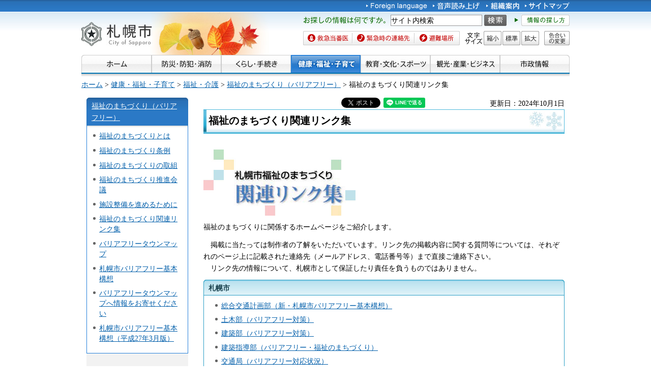

--- FILE ---
content_type: application/javascript
request_url: https://www.city.sapporo.jp/_Incapsula_Resource?SWJIYLWA=719d34d31c8e3a6e6fffd425f7e032f3&ns=2&cb=2108912565
body_size: 19195
content:
var _0x0245=['\x77\x37\x34\x71\x43\x42\x35\x2b\x77\x6f\x42\x67\x48\x67\x3d\x3d','\x62\x46\x5a\x4e\x77\x6f\x4a\x33\x77\x36\x73\x75\x77\x35\x63\x43\x77\x36\x45\x31\x77\x35\x33\x43\x6d\x44\x41\x51\x77\x37\x6e\x44\x6d\x78\x37\x43\x6b\x67\x3d\x3d','\x77\x70\x2f\x44\x76\x63\x4f\x6e\x58\x45\x4d\x3d','\x77\x70\x37\x44\x75\x63\x4f\x70\x54\x56\x54\x43\x69\x73\x4b\x30\x62\x63\x4f\x6a','\x59\x4d\x4b\x78\x4d\x63\x4b\x46\x49\x6d\x78\x63\x77\x72\x49\x3d','\x77\x34\x4c\x43\x70\x67\x42\x56\x46\x48\x4c\x43\x75\x63\x4f\x37\x62\x58\x2f\x43\x73\x48\x76\x44\x71\x73\x4f\x34\x4c\x38\x4f\x50\x77\x35\x30\x3d','\x77\x36\x37\x43\x71\x38\x4b\x77\x77\x6f\x51\x61\x77\x70\x68\x32\x77\x34\x2f\x44\x6d\x31\x46\x4c\x4e\x73\x4f\x4d','\x44\x38\x4f\x78\x77\x36\x38\x70\x4c\x67\x73\x3d','\x49\x32\x37\x44\x69\x73\x4b\x50\x77\x71\x4c\x43\x69\x63\x4f\x53\x4d\x63\x4b\x6d','\x77\x35\x44\x43\x6b\x38\x4f\x43\x4d\x33\x77\x6a','\x77\x71\x6e\x44\x6f\x38\x4b\x38\x77\x34\x44\x43\x69\x63\x4b\x2b\x77\x37\x37\x43\x6c\x77\x3d\x3d','\x77\x6f\x7a\x44\x70\x4d\x4f\x69\x57\x6c\x4c\x43\x6b\x41\x3d\x3d','\x65\x73\x4b\x79\x4a\x4d\x4f\x57\x77\x6f\x45\x64\x65\x45\x39\x2f\x50\x53\x73\x3d','\x4d\x58\x50\x44\x67\x63\x4b\x58\x77\x72\x2f\x43\x6a\x67\x3d\x3d','\x54\x47\x67\x76\x5a\x52\x63\x6d','\x49\x73\x4b\x52\x77\x36\x74\x33\x52\x6e\x41\x3d','\x77\x34\x6b\x44\x77\x6f\x52\x77\x77\x35\x4d\x33','\x77\x6f\x39\x46\x53\x38\x4b\x6e\x4d\x67\x3d\x3d','\x42\x63\x4f\x35\x77\x37\x51\x3d','\x77\x6f\x51\x2f\x43\x7a\x33\x44\x67\x73\x4f\x38','\x77\x70\x4e\x55\x53\x4d\x4b\x30\x49\x63\x4b\x49','\x77\x37\x62\x44\x68\x73\x4b\x6c\x77\x71\x6c\x4d\x49\x41\x3d\x3d','\x77\x6f\x6e\x44\x69\x4d\x4f\x35\x77\x71\x51\x47\x49\x47\x35\x2b\x77\x6f\x51\x3d','\x64\x4d\x4b\x4f\x43\x4d\x4f\x61\x77\x70\x6b\x4b','\x77\x36\x2f\x43\x75\x63\x4b\x79\x66\x4d\x4f\x59\x77\x36\x33\x44\x6e\x63\x4f\x79\x77\x70\x52\x42\x57\x6e\x73\x3d','\x44\x38\x4b\x64\x77\x37\x62\x44\x70\x56\x55\x46\x65\x77\x76\x44\x72\x31\x49\x6c','\x77\x37\x73\x34\x77\x35\x33\x43\x6e\x4d\x4f\x6a\x46\x77\x3d\x3d','\x77\x6f\x55\x6f\x44\x77\x2f\x44\x67\x38\x4f\x37\x77\x72\x34\x48\x46\x73\x4b\x62\x77\x70\x51\x5a\x4e\x77\x3d\x3d','\x77\x34\x7a\x44\x67\x38\x4b\x44\x64\x4d\x4f\x36\x46\x41\x3d\x3d','\x77\x72\x30\x2f\x77\x70\x58\x43\x68\x33\x58\x43\x70\x46\x7a\x44\x75\x48\x6e\x43\x74\x6e\x44\x43\x67\x67\x5a\x6e\x44\x63\x4f\x2f\x77\x35\x30\x38\x65\x38\x4b\x43\x59\x7a\x55\x55','\x77\x35\x51\x65\x4e\x69\x78\x4d\x53\x77\x3d\x3d','\x77\x72\x66\x44\x72\x4d\x4f\x35\x77\x72\x73\x4d\x49\x32\x35\x2b\x77\x6f\x51\x54\x51\x73\x4f\x76\x65\x53\x48\x43\x70\x4d\x4b\x39\x48\x73\x4b\x53\x59\x73\x4b\x6a\x53\x38\x4f\x38','\x77\x72\x77\x6f\x77\x70\x48\x43\x74\x58\x54\x43\x6f\x77\x3d\x3d','\x77\x35\x55\x4a\x50\x43\x70\x56\x58\x63\x4f\x63\x77\x72\x66\x44\x69\x42\x37\x44\x6e\x6b\x6a\x43\x6e\x38\x4f\x4e\x77\x6f\x4a\x48\x77\x71\x6a\x44\x6c\x58\x6e\x43\x75\x4d\x4f\x6d\x4c\x4d\x4f\x56\x77\x6f\x44\x43\x6c\x63\x4f\x35\x77\x34\x56\x54\x77\x71\x45\x52','\x77\x36\x4c\x43\x6a\x73\x4b\x35\x42\x69\x45\x44','\x66\x73\x4b\x66\x77\x36\x54\x44\x6b\x73\x4f\x4d\x77\x72\x37\x43\x6c\x56\x6b\x39\x77\x71\x62\x43\x6a\x33\x58\x44\x6b\x4d\x4b\x51\x5a\x73\x4b\x34\x59\x57\x56\x31\x77\x6f\x49\x65','\x45\x6a\x5a\x2b\x4b\x6e\x76\x44\x6f\x73\x4f\x36\x77\x6f\x6f\x76\x59\x58\x37\x43\x75\x67\x4c\x43\x6a\x63\x4b\x79\x43\x68\x49\x75\x4a\x33\x50\x44\x75\x73\x4f\x44\x77\x71\x6a\x44\x6a\x63\x4f\x77\x54\x63\x4b\x6c\x56\x77\x54\x43\x68\x67\x34\x74\x66\x4d\x4f\x63\x77\x71\x48\x44\x70\x45\x49\x3d','\x65\x4d\x4f\x47\x77\x72\x6e\x44\x72\x63\x4f\x58\x61\x54\x35\x6e\x64\x63\x4b\x4f\x77\x37\x5a\x73\x77\x36\x33\x44\x69\x6c\x68\x6f\x54\x30\x4d\x61\x77\x71\x62\x44\x76\x7a\x6b\x69\x66\x53\x6c\x7a\x52\x63\x4f\x59','\x77\x70\x6e\x44\x72\x73\x4f\x6b\x53\x6b\x50\x43\x6b\x4d\x4b\x78\x4a\x73\x4f\x6e\x4c\x42\x59\x72\x45\x51\x6a\x44\x73\x67\x3d\x3d','\x53\x6e\x67\x30\x65\x51\x34\x77','\x41\x44\x78\x76\x4c\x48\x2f\x44\x71\x4d\x4f\x36','\x4d\x69\x73\x4a\x77\x34\x68\x53\x45\x44\x6c\x77\x42\x6d\x63\x45\x77\x70\x6e\x44\x6d\x47\x45\x3d','\x77\x70\x72\x44\x6d\x73\x4f\x74\x77\x71\x49\x41\x50\x32\x49\x3d','\x77\x6f\x2f\x44\x6b\x38\x4f\x7a\x77\x72\x55\x49\x49\x53\x6c\x37\x77\x70\x73\x6a\x61\x4d\x4f\x4f\x54\x77\x30\x3d','\x77\x34\x45\x55\x4d\x44\x78\x64\x53\x38\x4f\x42','\x77\x34\x6a\x43\x71\x63\x4b\x32\x57\x38\x4f\x43\x77\x37\x44\x44\x76\x4d\x4f\x36\x77\x6f\x42\x45\x51\x41\x3d\x3d','\x50\x73\x4b\x49\x77\x36\x78\x67\x56\x33\x73\x3d','\x63\x46\x4a\x4b\x77\x70\x35\x35\x77\x37\x67\x2f\x77\x70\x42\x58\x77\x71\x6b\x78\x77\x70\x2f\x44\x6b\x77\x3d\x3d','\x5a\x77\x48\x43\x6d\x38\x4b\x51\x4a\x55\x77\x3d','\x52\x4d\x4f\x31\x77\x35\x59\x3d','\x65\x6d\x6c\x52\x45\x6e\x44\x43\x75\x56\x42\x49\x58\x4d\x4f\x6d\x45\x46\x6e\x44\x74\x55\x51\x38\x44\x48\x37\x44\x69\x77\x3d\x3d','\x77\x70\x63\x6d\x44\x6a\x76\x44\x6b\x77\x3d\x3d','\x77\x34\x2f\x43\x67\x4d\x4b\x39','\x77\x37\x49\x4a\x77\x6f\x73\x65\x77\x72\x44\x43\x75\x73\x4b\x66\x77\x36\x37\x43\x76\x38\x4f\x48\x45\x38\x4b\x56\x77\x72\x6e\x44\x6a\x47\x6f\x34\x77\x72\x73\x3d','\x56\x63\x4b\x76\x77\x34\x44\x44\x67\x38\x4f\x63\x77\x72\x50\x43\x69\x56\x63\x3d','\x77\x36\x52\x70\x42\x63\x4f\x58\x77\x71\x72\x43\x75\x47\x77\x42\x58\x4d\x4f\x47\x4b\x38\x4b\x59\x77\x37\x38\x47\x77\x6f\x6e\x43\x74\x4d\x4f\x75\x59\x67\x3d\x3d','\x77\x70\x6f\x44\x52\x41\x37\x43\x72\x6d\x41\x3d','\x58\x73\x4f\x33\x77\x34\x72\x44\x69\x63\x4b\x50\x77\x35\x76\x43\x6d\x52\x51\x3d','\x77\x72\x5a\x36\x77\x72\x2f\x44\x76\x73\x4f\x6b\x77\x36\x64\x56\x77\x34\x4c\x43\x69\x41\x7a\x43\x72\x38\x4f\x30\x4c\x38\x4f\x76\x53\x77\x3d\x3d','\x77\x71\x35\x77\x77\x37\x38\x6d\x64\x63\x4f\x65','\x4f\x6a\x51\x46\x77\x35\x70\x47','\x77\x37\x48\x43\x72\x63\x4b\x69\x63\x38\x4f\x57\x77\x36\x4c\x44\x72\x63\x4f\x34\x77\x70\x41\x47\x57\x6e\x46\x71\x41\x38\x4b\x68\x77\x6f\x74\x77\x77\x72\x44\x43\x6f\x4d\x4f\x49','\x63\x38\x4b\x79\x50\x73\x4b\x66\x49\x57\x42\x61\x77\x72\x62\x43\x74\x38\x4f\x6b','\x42\x4d\x4f\x6f\x77\x37\x41\x7a\x50\x52\x6e\x43\x6a\x79\x76\x43\x6a\x73\x4f\x56\x77\x35\x44\x43\x76\x38\x4f\x42\x77\x35\x39\x47\x77\x36\x39\x68\x57\x73\x4f\x4e\x59\x73\x4f\x50\x77\x71\x66\x44\x76\x41\x3d\x3d','\x41\x44\x68\x78\x4b\x6e\x4d\x3d','\x53\x4d\x4b\x30\x48\x77\x3d\x3d','\x77\x72\x52\x36\x77\x71\x66\x44\x73\x4d\x4f\x32\x77\x36\x64\x47\x77\x34\x67\x3d','\x59\x58\x50\x43\x72\x56\x7a\x43\x69\x4d\x4b\x66\x48\x38\x4b\x77\x77\x36\x6f\x57\x5a\x63\x4f\x36\x77\x72\x63\x50\x77\x70\x46\x6b\x5a\x38\x4f\x49\x45\x53\x6a\x44\x74\x43\x51\x79\x4a\x47\x59\x77','\x77\x35\x6e\x43\x71\x63\x4b\x6f\x77\x70\x67\x4a','\x64\x38\x4b\x6d\x4a\x63\x4f\x59\x77\x72\x51\x48\x57\x41\x3d\x3d','\x77\x6f\x50\x44\x6d\x73\x4f\x6c\x77\x71\x51\x3d','\x63\x33\x42\x54\x45\x6e\x54\x43\x70\x30\x55\x3d','\x77\x35\x6e\x43\x6a\x73\x4f\x46\x4a\x33\x77\x34','\x5a\x38\x4b\x30\x50\x73\x4b\x56\x4b\x33\x51\x41\x77\x72\x44\x43\x72\x63\x4f\x2b\x4f\x6e\x44\x44\x75\x33\x38\x35\x77\x70\x5a\x70\x4e\x77\x72\x43\x6c\x67\x3d\x3d','\x4a\x73\x4b\x6a\x77\x37\x54\x44\x75\x56\x63\x3d','\x77\x36\x37\x44\x6b\x63\x4b\x6d','\x77\x6f\x39\x41\x57\x73\x4b\x77\x49\x63\x4b\x32\x50\x38\x4b\x61\x77\x72\x50\x44\x6b\x67\x3d\x3d','\x77\x36\x6b\x70\x77\x35\x72\x43\x69\x38\x4f\x34\x45\x79\x51\x42\x77\x71\x63\x6e\x77\x70\x48\x43\x6f\x79\x48\x44\x68\x69\x6e\x44\x75\x45\x78\x71\x51\x45\x50\x44\x72\x51\x3d\x3d','\x77\x37\x59\x4d\x45\x77\x3d\x3d','\x4f\x33\x37\x44\x6e\x4d\x4b\x42\x77\x72\x6e\x43\x74\x63\x4f\x69\x43\x73\x4b\x4e\x4e\x63\x4f\x34','\x77\x72\x35\x77\x51\x48\x4d\x35\x63\x38\x4f\x43\x62\x57\x66\x44\x6d\x63\x4f\x39\x43\x38\x4f\x35\x51\x63\x4f\x78\x77\x70\x54\x44\x76\x4d\x4f\x59\x77\x35\x2f\x44\x69\x46\x6f\x43\x66\x52\x38\x63\x47\x56\x58\x44\x6b\x51\x3d\x3d','\x77\x6f\x33\x44\x68\x38\x4f\x31\x77\x71\x51\x64\x50\x67\x3d\x3d','\x77\x37\x73\x6d\x4d\x6d\x35\x61\x43\x77\x37\x43\x75\x38\x4b\x57\x45\x79\x4e\x2b\x77\x70\x55\x62\x77\x35\x44\x43\x72\x33\x6e\x44\x70\x7a\x74\x46\x77\x71\x59\x3d','\x57\x47\x6b\x7a\x62\x68\x55\x30\x77\x6f\x35\x65\x77\x37\x4c\x44\x6f\x63\x4f\x47\x77\x36\x31\x33\x58\x6c\x77\x48\x62\x4d\x4b\x47\x4d\x4d\x4b\x58\x62\x47\x38\x51\x4b\x6a\x49\x41\x51\x63\x4b\x6c\x77\x34\x59\x3d','\x77\x36\x2f\x44\x72\x38\x4f\x68\x41\x46\x51\x3d','\x77\x35\x48\x43\x70\x52\x74\x42\x43\x57\x37\x43\x6b\x38\x4f\x39\x59\x57\x54\x43\x70\x77\x3d\x3d','\x57\x6e\x37\x43\x6c\x45\x33\x43\x6d\x63\x4b\x43\x58\x38\x4b\x38','\x62\x57\x38\x79\x5a\x68\x38\x69\x77\x34\x34\x56\x77\x36\x6e\x44\x74\x73\x4f\x46\x77\x37\x78\x71\x54\x52\x38\x44\x63\x63\x4b\x62\x66\x63\x4b\x47\x63\x45\x39\x45\x65\x57\x5a\x54\x42\x73\x4b\x71\x77\x70\x72\x44\x6d\x69\x72\x44\x70\x57\x66\x43\x6f\x38\x4f\x4c\x77\x6f\x62\x43\x73\x55\x2f\x43\x72\x6e\x6e\x44\x72\x78\x66\x44\x67\x4d\x4f\x4a\x77\x34\x54\x44\x75\x6a\x44\x43\x70\x51\x30\x37\x58\x38\x4f\x56\x44\x63\x4f\x39\x77\x35\x52\x6a\x54\x6d\x63\x51\x77\x35\x4d\x33\x64\x33\x51\x70\x47\x63\x4b\x50\x52\x4d\x4f\x67\x57\x63\x4b\x4b\x50\x6d\x37\x44\x76\x31\x6e\x44\x67\x41\x6a\x43\x73\x73\x4f\x50\x77\x35\x48\x44\x69\x51\x4c\x43\x73\x63\x4b\x78\x44\x77\x3d\x3d','\x4b\x63\x4b\x75\x77\x35\x6b\x3d','\x77\x70\x7a\x44\x73\x73\x4f\x76\x54\x45\x44\x43\x69\x73\x4b\x73\x62\x63\x4f\x31','\x77\x72\x31\x74\x77\x36\x51\x6d\x61\x4d\x4f\x43\x77\x36\x6a\x43\x75\x41\x3d\x3d','\x5a\x4d\x4b\x4b\x77\x34\x34\x52\x4c\x79\x31\x6a\x77\x6f\x63\x3d','\x4e\x63\x4b\x66\x77\x36\x46\x32','\x77\x71\x31\x32\x54\x57\x49\x37\x59\x63\x4b\x43\x54\x69\x7a\x44\x6e\x38\x4f\x56\x4a\x4d\x4f\x65\x53\x63\x4f\x36\x77\x70\x37\x44\x72\x63\x4f\x6e\x77\x35\x6e\x44\x67\x6c\x67\x3d','\x49\x79\x59\x4b\x77\x35\x39\x57','\x45\x6a\x5a\x2b\x4b\x6e\x76\x44\x6f\x73\x4f\x36\x77\x6f\x70\x4d\x4b\x6e\x6e\x43\x75\x77\x3d\x3d','\x77\x34\x7a\x44\x6a\x63\x4b\x4c\x61\x38\x4b\x67\x45\x38\x4b\x56\x77\x71\x74\x4d\x62\x45\x50\x43\x72\x42\x37\x43\x6f\x4d\x4b\x4d\x77\x70\x68\x6d\x65\x46\x45\x41\x46\x31\x73\x3d','\x77\x71\x38\x78\x77\x70\x54\x43\x73\x32\x55\x3d','\x4b\x4d\x4f\x4b\x77\x6f\x37\x44\x75\x73\x4f\x36\x59\x53\x4e\x6b','\x66\x73\x4b\x38\x4a\x73\x4b\x59\x49\x32\x4a\x61\x77\x72\x44\x43\x71\x73\x4b\x6b\x50\x47\x33\x44\x67\x6e\x67\x34\x77\x6f\x46\x31\x59\x31\x6a\x44\x69\x48\x59\x75\x77\x34\x67\x6c','\x77\x6f\x6b\x61\x51\x51\x6a\x43\x76\x77\x3d\x3d','\x77\x36\x6a\x43\x6c\x4d\x4f\x48\x77\x70\x30\x59\x77\x37\x54\x44\x6b\x6d\x63\x4d\x45\x51\x3d\x3d','\x4a\x7a\x4d\x53','\x77\x6f\x52\x51\x57\x4d\x4b\x38\x4d\x4d\x4b\x45\x41\x73\x4b\x48\x77\x72\x66\x44\x6e\x77\x3d\x3d','\x77\x35\x50\x43\x6e\x73\x4f\x46\x49\x33\x77\x35\x77\x71\x50\x43\x6d\x41\x3d\x3d','\x77\x71\x64\x6a\x77\x37\x4d\x6e\x55\x53\x46\x37\x47\x38\x4f\x30\x77\x71\x54\x43\x71\x78\x59\x3d','\x77\x71\x35\x36\x77\x71\x58\x44\x6f\x73\x4f\x6d','\x48\x63\x4f\x67\x77\x36\x49\x75\x4d\x67\x3d\x3d','\x59\x38\x4b\x2b\x49\x73\x4b\x55\x49\x57\x30\x41\x77\x72\x66\x43\x76\x63\x4f\x6a\x4f\x47\x72\x44\x6d\x41\x3d\x3d','\x77\x37\x66\x43\x71\x63\x4b\x39\x66\x63\x4f\x5a\x77\x37\x63\x3d','\x66\x4d\x4b\x38\x4b\x63\x4f\x4b\x77\x72\x67\x3d','\x77\x6f\x51\x6f\x41\x7a\x37\x44\x6e\x38\x4f\x51\x77\x6f\x63\x50\x42\x63\x4b\x47\x77\x70\x73\x50\x44\x63\x4f\x70\x5a\x73\x4f\x39','\x77\x36\x39\x77\x47\x73\x4f\x4e\x77\x72\x6e\x43\x71\x67\x3d\x3d','\x77\x35\x38\x79\x77\x35\x67\x75\x77\x71\x78\x79\x66\x63\x4b\x67\x77\x6f\x49\x6e\x77\x70\x72\x43\x68\x38\x4b\x70\x4d\x73\x4b\x57','\x77\x36\x73\x70\x50\x67\x39\x36\x77\x71\x31\x67\x48\x48\x77\x63\x61\x63\x4b\x70\x52\x4d\x4f\x72\x77\x72\x44\x44\x6b\x38\x4f\x6e\x77\x70\x64\x67\x50\x38\x4b\x41\x77\x71\x38\x3d','\x77\x72\x46\x34\x77\x36\x67\x78\x51\x44\x77\x3d','\x52\x6c\x4a\x43\x47\x45\x4e\x45\x5a\x38\x4b\x6a\x77\x72\x33\x43\x6b\x54\x59\x4e\x43\x54\x56\x37\x77\x6f\x33\x44\x70\x73\x4f\x57\x77\x35\x63\x3d','\x56\x45\x4e\x46\x44\x31\x68\x41','\x77\x6f\x4e\x42\x77\x35\x49\x52\x52\x4d\x4f\x6a\x77\x35\x6e\x43\x69\x41\x39\x68\x77\x70\x41\x33','\x77\x36\x41\x6e\x48\x77\x4e\x2f\x77\x6f\x35\x6d\x48\x48\x6c\x42\x59\x63\x4b\x79\x62\x63\x4f\x6e\x77\x70\x66\x44\x6d\x73\x4f\x32\x77\x6f\x5a\x77\x65\x63\x4b\x4a\x77\x72\x68\x4b\x55\x63\x4f\x6c\x77\x72\x46\x4d\x50\x63\x4f\x32','\x5a\x4d\x4b\x4f\x77\x35\x41\x58\x49\x77\x3d\x3d','\x77\x36\x72\x43\x6f\x63\x4b\x39','\x77\x36\x4d\x76\x42\x41\x39\x4d\x77\x70\x5a\x69\x46\x6e\x67\x3d','\x77\x70\x6a\x44\x73\x73\x4b\x69\x77\x34\x6a\x43\x67\x4d\x4b\x72\x77\x36\x58\x43\x6c\x63\x4f\x79\x46\x48\x6c\x41\x52\x4d\x4f\x4d\x4b\x63\x4f\x76\x46\x4d\x4b\x77\x47\x38\x4f\x54\x61\x73\x4f\x41\x46\x47\x38\x32\x77\x37\x33\x44\x6f\x67\x3d\x3d','\x5a\x4d\x4b\x62\x43\x41\x3d\x3d','\x77\x35\x6e\x44\x6c\x38\x4b\x66\x59\x4d\x4f\x6e\x43\x63\x4b\x4a','\x77\x72\x78\x68\x77\x37\x67\x78\x62\x73\x4f\x61\x77\x71\x6a\x43\x72\x43\x39\x50\x77\x71\x45\x46\x77\x72\x7a\x44\x76\x54\x30\x67\x4e\x41\x3d\x3d','\x77\x6f\x56\x4e\x52\x38\x4b\x6d\x4a\x38\x4b\x53','\x77\x34\x37\x44\x6c\x38\x4b\x46\x5a\x63\x4f\x76\x43\x38\x4b\x75\x77\x70\x42\x52\x62\x51\x3d\x3d','\x77\x72\x63\x78\x77\x6f\x37\x43\x72\x32\x66\x43\x73\x55\x66\x44\x75\x6d\x72\x44\x72\x47\x7a\x43\x6e\x67\x31\x57\x49\x38\x4f\x32\x77\x34\x77\x67\x59\x4d\x4b\x71\x62\x69\x51\x48\x77\x72\x39\x6a\x77\x36\x6b\x4a\x4a\x38\x4f\x53\x77\x71\x72\x43\x71\x55\x62\x43\x75\x6e\x54\x44\x6d\x45\x44\x44\x6d\x38\x4b\x5a\x4a\x67\x3d\x3d','\x62\x38\x4b\x79\x4a\x4d\x4f\x50\x77\x72\x51\x3d','\x77\x72\x78\x71\x53\x32\x55\x58\x59\x38\x4b\x4a\x56\x48\x62\x44\x76\x38\x4f\x62\x4d\x38\x4f\x4b','\x4e\x7a\x55\x48\x77\x34\x52\x58\x44\x77\x3d\x3d','\x77\x36\x77\x30\x43\x41\x52\x38','\x77\x37\x41\x68\x77\x34\x4c\x43\x68\x73\x4f\x77\x42\x58\x34\x42\x77\x71\x42\x39\x77\x6f\x48\x43\x6f\x67\x7a\x44\x6b\x51\x48\x44\x75\x45\x46\x77\x43\x54\x72\x43\x76\x41\x6f\x50\x77\x70\x4c\x44\x6f\x38\x4b\x2f\x5a\x41\x59\x44\x49\x33\x72\x43\x6b\x6e\x7a\x43\x6e\x45\x59\x69\x57\x73\x4f\x4f\x77\x6f\x77\x3d','\x77\x72\x31\x70\x77\x37\x6f\x67\x5a\x41\x3d\x3d','\x57\x6e\x4d\x34\x65\x44\x73\x6b\x77\x34\x56\x54\x77\x36\x6e\x44\x69\x38\x4f\x55\x77\x36\x31\x6b','\x4f\x63\x4b\x43\x77\x36\x52\x39\x52\x33\x73\x3d','\x63\x38\x4b\x45\x41\x4d\x4f\x48\x77\x6f\x6b\x3d','\x64\x38\x4b\x79\x50\x73\x4f\x54\x77\x72\x59\x55\x62\x55\x35\x35\x66\x44\x50\x43\x71\x38\x4f\x56\x56\x4d\x4b\x57\x77\x35\x77\x33\x58\x33\x41\x2b\x58\x31\x54\x43\x70\x73\x4b\x67\x44\x38\x4f\x48\x52\x6e\x52\x57\x57\x38\x4f\x33\x77\x36\x4c\x43\x6a\x6b\x56\x44\x59\x63\x4b\x5a\x77\x35\x64\x4e','\x52\x45\x68\x4a\x44\x6d\x31\x55\x4c\x4d\x4b\x46\x77\x6f\x44\x43\x6b\x52\x4d\x38\x4a\x67\x3d\x3d','\x4e\x6e\x6e\x44\x69\x63\x4b\x4b\x77\x71\x2f\x43\x6a\x67\x3d\x3d','\x77\x6f\x4d\x31\x41\x79\x44\x44\x6b\x67\x3d\x3d','\x77\x70\x6a\x44\x73\x73\x4b\x69\x77\x34\x6a\x43\x67\x4d\x4b\x72\x77\x36\x58\x43\x6c\x63\x4f\x79\x46\x48\x6c\x41\x52\x4d\x4f\x4d\x4b\x63\x4f\x76\x46\x4d\x4f\x46\x55\x4d\x4f\x37\x62\x63\x4f\x45\x45\x6d\x68\x34\x77\x71\x2f\x43\x74\x73\x4b\x63\x77\x72\x77\x51\x77\x71\x45\x68\x77\x37\x6a\x43\x71\x4d\x4f\x59\x77\x37\x44\x44\x70\x38\x4b\x79\x77\x35\x77\x70\x64\x73\x4f\x4f\x45\x4d\x4b\x54\x4f\x73\x4b\x59','\x77\x70\x6e\x44\x73\x4d\x4f\x2b\x54\x6b\x2f\x43\x6a\x63\x4b\x78','\x59\x6d\x6b\x2b\x65\x42\x55\x77\x77\x34\x39\x62\x77\x36\x6e\x43\x72\x38\x4f\x77\x77\x37\x31\x69\x54\x68\x38\x6a\x52\x38\x4b\x79\x50\x73\x4b\x7a\x62\x30\x6b\x44\x4d\x54\x55\x3d','\x42\x4d\x4f\x6f\x77\x37\x41\x7a\x50\x52\x6e\x43\x6a\x79\x76\x43\x6a\x73\x4f\x56\x77\x35\x37\x43\x72\x4d\x4f\x4f\x77\x34\x35\x57','\x77\x35\x66\x43\x6d\x63\x4f\x4b\x4e\x6d\x30\x3d','\x77\x6f\x38\x6d\x46\x43\x66\x44\x6b\x63\x4f\x75\x77\x71\x55\x46\x42\x63\x4f\x42\x77\x6f\x67\x46\x50\x4d\x4f\x7a\x54\x73\x4f\x70\x47\x63\x4b\x4e\x4f\x38\x4f\x75\x77\x71\x39\x61\x57\x4d\x4f\x61\x63\x38\x4f\x31\x77\x37\x70\x75\x77\x34\x41\x76','\x77\x71\x4a\x68\x77\x36\x30\x33\x55\x51\x3d\x3d','\x49\x44\x51\x44\x77\x35\x68\x79\x47\x33\x4a\x73\x46\x31\x49\x51\x77\x6f\x54\x44\x69\x77\x3d\x3d','\x77\x6f\x77\x6f\x41\x43\x66\x44\x6d\x73\x4f\x71','\x77\x34\x49\x61\x77\x70\x74\x71\x77\x34\x41\x6c\x77\x70\x4a\x2b\x77\x72\x76\x43\x6b\x30\x50\x43\x75\x32\x76\x44\x6d\x57\x62\x43\x6a\x38\x4f\x6e\x54\x68\x73\x63\x4f\x63\x4f\x63\x61\x32\x48\x43\x70\x52\x37\x43\x6f\x63\x4b\x56\x55\x46\x2f\x44\x70\x55\x67\x3d','\x77\x35\x7a\x44\x69\x4d\x4b\x50\x64\x63\x4f\x50\x41\x4d\x4b\x66\x77\x70\x5a\x4d\x57\x6b\x76\x43\x74\x68\x67\x3d','\x77\x6f\x62\x44\x76\x38\x4b\x31\x77\x35\x58\x43\x67\x63\x4b\x6c\x77\x36\x50\x43\x6c\x77\x3d\x3d','\x4e\x67\x58\x44\x68\x38\x4b\x66\x59\x41\x78\x65\x42\x73\x4b\x72\x63\x63\x4b\x41\x77\x36\x68\x7a\x77\x6f\x76\x43\x6a\x58\x54\x43\x69\x4d\x4f\x61\x49\x38\x4b\x39\x77\x37\x78\x57\x77\x35\x68\x2b\x57\x69\x55\x71\x4c\x4d\x4b\x4c\x63\x4d\x4f\x49','\x77\x34\x48\x43\x75\x68\x6c\x62\x43\x51\x3d\x3d','\x77\x72\x30\x2f\x57\x4d\x4b\x48\x77\x6f\x72\x43\x6f\x56\x35\x64\x54\x4d\x4b\x74\x4a\x73\x4b\x65\x77\x37\x78\x79\x77\x35\x58\x43\x76\x63\x4f\x50\x56\x4d\x4f\x70\x77\x72\x7a\x44\x76\x44\x58\x43\x6f\x38\x4f\x76\x46\x63\x4f\x52\x65\x68\x4c\x43\x67\x38\x4f\x6b\x57\x63\x4f\x57\x77\x70\x6e\x43\x6e\x4d\x4f\x4c\x4b\x63\x4b\x42\x4d\x73\x4f\x63\x55\x67\x3d\x3d','\x64\x41\x51\x44\x77\x35\x4e\x31\x77\x72\x30\x2b\x77\x35\x6f\x56\x77\x71\x35\x36\x77\x35\x37\x44\x6a\x32\x63\x48\x77\x71\x6e\x43\x6e\x45\x4c\x44\x6b\x6d\x58\x43\x73\x53\x39\x41\x77\x37\x56\x4d\x77\x36\x42\x55\x77\x72\x77\x4b\x48\x55\x66\x43\x6f\x63\x4f\x61\x50\x43\x44\x44\x6f\x63\x4f\x48\x77\x35\x51\x68\x51\x38\x4b\x34\x64\x43\x33\x44\x74\x77\x35\x36\x45\x73\x4f\x43\x51\x43\x59\x4c\x77\x35\x72\x44\x6d\x6c\x50\x43\x6b\x38\x4f\x4f\x47\x63\x4f\x74\x77\x71\x66\x43\x76\x38\x4b\x47\x77\x71\x41\x42\x77\x72\x4c\x43\x6f\x41\x3d\x3d','\x77\x37\x68\x6f\x77\x34\x41\x76\x77\x36\x45\x68\x77\x71\x64\x57\x4f\x63\x4b\x66\x77\x71\x44\x43\x76\x38\x4f\x58','\x77\x37\x62\x43\x6f\x63\x4b\x7a','\x59\x63\x4b\x64\x77\x35\x38\x3d','\x4a\x4d\x4b\x4b\x77\x34\x73\x3d','\x4e\x73\x4b\x4d\x41\x63\x4f\x55\x77\x72\x49\x55\x61\x56\x4a\x2b\x50\x69\x66\x43\x68\x38\x4f\x69\x51\x38\x4b\x6b\x77\x35\x51\x6e\x51\x32\x63\x66\x41\x58\x50\x43\x6b\x4d\x4f\x46\x49\x4d\x4f\x68\x59\x55\x6c\x67\x46\x63\x4b\x64\x77\x37\x62\x43\x74\x6c\x59\x3d','\x77\x71\x77\x6d\x46\x69\x59\x3d','\x59\x73\x4b\x38\x50\x73\x4b\x56\x4b\x32\x34\x3d','\x4d\x4d\x4f\x4b\x77\x72\x6f\x3d','\x62\x45\x31\x35','\x77\x37\x6c\x75\x77\x34\x6f\x76','\x4e\x7a\x4d\x4a\x77\x34\x73\x3d','\x77\x71\x30\x59\x77\x71\x73\x3d','\x58\x43\x4e\x45\x77\x34\x37\x44\x75\x4d\x4f\x76','\x77\x70\x42\x41\x58\x63\x4b\x39','\x77\x34\x63\x7a\x77\x71\x59\x3d','\x77\x6f\x4c\x44\x6c\x4d\x4f\x41','\x77\x34\x78\x5a\x77\x34\x6b\x3d','\x64\x63\x4b\x45\x77\x36\x70\x41\x56\x33\x6f\x58\x62\x6e\x4c\x44\x70\x51\x6f\x3d','\x57\x54\x64\x4b\x77\x34\x6a\x44\x71\x51\x3d\x3d','\x77\x6f\x6a\x43\x6a\x67\x6a\x44\x74\x77\x4d\x49\x51\x4d\x4f\x70','\x77\x6f\x38\x4f\x58\x68\x55\x3d','\x77\x37\x30\x30\x46\x51\x3d\x3d','\x59\x56\x6f\x33','\x61\x73\x4b\x6d\x4b\x73\x4f\x4a\x77\x71\x55\x48','\x46\x7a\x4a\x34','\x4e\x43\x77\x44','\x77\x70\x76\x43\x72\x52\x38\x3d','\x77\x70\x58\x44\x6f\x63\x4b\x78\x77\x34\x44\x43\x6b\x38\x4b\x76\x77\x35\x54\x43\x6c\x73\x4f\x6c\x56\x32\x78\x43\x52\x51\x3d\x3d','\x53\x4d\x4b\x74\x77\x37\x51\x3d','\x77\x70\x49\x31\x41\x51\x3d\x3d','\x77\x37\x73\x41\x50\x41\x3d\x3d','\x4e\x73\x4b\x4d\x41\x63\x4f\x55\x77\x72\x49\x55\x61\x56\x4a\x2b\x50\x69\x66\x43\x68\x38\x4f\x69\x51\x38\x4b\x6b\x77\x35\x51\x6e\x51\x32\x63\x66\x41\x58\x50\x43\x6c\x4d\x4f\x50\x4f\x63\x4f\x73\x63\x6c\x68\x7a\x46\x63\x4f\x47\x77\x71\x50\x43\x74\x6c\x45\x3d','\x66\x33\x46\x52\x45\x51\x3d\x3d','\x77\x72\x56\x2b\x77\x72\x72\x44\x70\x4d\x4f\x69\x77\x36\x46\x45','\x77\x34\x41\x73\x4e\x77\x3d\x3d','\x77\x34\x59\x50\x4d\x54\x74\x58\x54\x77\x3d\x3d','\x77\x6f\x7a\x44\x6b\x4d\x4f\x2f\x77\x71\x49\x45\x4b\x47\x6c\x2f','\x77\x36\x59\x50\x77\x6f\x73\x4a\x77\x72\x44\x43\x6f\x63\x4f\x55','\x77\x36\x72\x43\x6f\x73\x4b\x77\x66\x38\x4f\x58\x77\x36\x72\x44\x74\x38\x4f\x79\x77\x6f\x59\x3d','\x77\x70\x77\x55\x51\x77\x37\x43\x74\x58\x2f\x44\x75\x41\x3d\x3d','\x77\x6f\x58\x44\x73\x38\x4f\x73','\x4f\x79\x59\x51\x77\x34\x4e\x55\x48\x57\x4e\x74\x45\x51\x3d\x3d','\x57\x4d\x4f\x70\x77\x35\x7a\x44\x70\x63\x4b\x48\x77\x35\x2f\x43\x76\x7a\x58\x44\x6d\x41\x49\x31\x77\x72\x7a\x44\x71\x63\x4f\x4e\x58\x69\x7a\x44\x73\x43\x55\x3d','\x77\x35\x33\x44\x72\x38\x4f\x35\x45\x41\x3d\x3d','\x4f\x38\x4f\x41\x77\x71\x6e\x44\x6d\x73\x4f\x68\x5a\x53\x67\x3d','\x77\x72\x73\x36\x57\x42\x59\x71\x77\x70\x4d\x6d\x44\x7a\x77\x54\x4f\x73\x4b\x6e\x4d\x38\x4f\x2b\x77\x37\x4d\x3d','\x77\x71\x6f\x67\x77\x70\x54\x43\x72\x33\x51\x3d','\x77\x35\x6a\x44\x71\x73\x4b\x75','\x77\x6f\x34\x68\x77\x6f\x38\x69\x77\x37\x56\x52\x4b\x73\x4b\x6b\x77\x34\x55\x53\x77\x34\x50\x43\x6a\x63\x4f\x2b\x4a\x63\x4f\x43\x77\x72\x6a\x44\x72\x41\x3d\x3d','\x47\x63\x4f\x35\x77\x36\x6f\x7a\x4c\x67\x3d\x3d','\x59\x52\x48\x43\x6b\x38\x4b\x52\x45\x6c\x42\x47\x55\x63\x4b\x57\x50\x51\x3d\x3d','\x77\x6f\x4e\x64\x54\x38\x4b\x6e\x45\x73\x4b\x56','\x77\x70\x45\x48\x77\x71\x38\x3d','\x64\x38\x4b\x35\x77\x37\x51\x3d','\x77\x36\x30\x75\x43\x42\x68\x5a\x77\x70\x73\x3d','\x55\x6c\x4e\x4e\x44\x6d\x31\x48','\x77\x36\x2f\x44\x74\x73\x4f\x42','\x46\x4d\x4f\x76\x77\x72\x67\x3d','\x77\x72\x63\x2b\x42\x51\x3d\x3d','\x50\x67\x35\x4b','\x77\x6f\x49\x76\x41\x7a\x7a\x44\x74\x38\x4f\x37','\x43\x4d\x4f\x6a\x77\x36\x67\x3d','\x77\x37\x42\x6e\x4e\x41\x3d\x3d','\x77\x34\x54\x43\x6f\x77\x41\x3d','\x66\x6d\x31\x66\x41\x6c\x4c\x43\x75\x6d\x42\x46\x64\x4d\x4f\x68','\x63\x73\x4b\x65\x41\x4d\x4f\x62\x77\x71\x77\x4e','\x77\x72\x68\x50\x77\x36\x34\x3d','\x41\x63\x4b\x41\x77\x34\x4d\x3d','\x77\x37\x30\x6f\x77\x35\x58\x43\x6e\x63\x4f\x57\x45\x41\x3d\x3d','\x77\x37\x48\x44\x6c\x38\x4b\x74','\x77\x35\x49\x4f\x50\x69\x31\x35\x54\x41\x3d\x3d','\x77\x35\x6b\x4b\x77\x34\x45\x3d','\x77\x70\x44\x43\x72\x6a\x51\x3d','\x77\x37\x72\x44\x70\x73\x4f\x73\x42\x33\x44\x43\x6c\x67\x3d\x3d','\x77\x37\x45\x58\x77\x72\x63\x3d','\x77\x72\x74\x7a\x77\x71\x6a\x44\x70\x63\x4f\x43\x77\x37\x49\x3d','\x77\x37\x4d\x59\x77\x71\x6b\x3d','\x77\x36\x6c\x66\x43\x77\x3d\x3d','\x62\x6a\x62\x43\x6e\x51\x3d\x3d','\x77\x35\x33\x44\x6a\x4d\x4b\x34','\x77\x72\x55\x66\x77\x70\x63\x3d','\x58\x56\x35\x43\x47\x31\x68\x62','\x77\x6f\x70\x4b\x77\x35\x55\x52\x52\x4d\x4f\x72\x77\x34\x48\x43\x67\x77\x70\x71\x77\x6f\x67\x6f\x77\x70\x33\x44\x70\x78\x6f\x5a\x46\x73\x4f\x55\x42\x38\x4b\x6d\x66\x38\x4b\x78\x77\x70\x54\x44\x71\x6e\x6a\x44\x6d\x43\x76\x44\x73\x31\x54\x44\x75\x77\x63\x68\x77\x6f\x4a\x4c\x53\x38\x4b\x59\x4a\x63\x4f\x6a\x61\x6c\x6b\x76\x77\x34\x76\x44\x75\x52\x33\x44\x67\x78\x6c\x73\x77\x37\x6a\x43\x70\x30\x5a\x52\x4f\x63\x4f\x2b\x4a\x63\x4b\x64\x45\x73\x4b\x74\x77\x34\x72\x44\x73\x4d\x4b\x55\x4a\x38\x4f\x48\x42\x4d\x4b\x6a','\x57\x67\x48\x43\x6e\x41\x3d\x3d','\x77\x34\x50\x44\x72\x38\x4f\x6b\x77\x35\x33\x44\x6c\x4d\x4b\x32\x77\x71\x44\x43\x68\x73\x4b\x79\x52\x6a\x30\x3d','\x59\x38\x4b\x74\x50\x4d\x4b\x59\x4d\x41\x3d\x3d','\x77\x72\x4a\x51\x53\x63\x4b\x51\x4b\x38\x4b\x52','\x63\x51\x70\x56\x77\x6f\x4c\x44\x70\x63\x4f\x7a\x77\x6f\x68\x33\x77\x71\x35\x66\x55\x31\x51\x58\x4d\x67\x3d\x3d','\x77\x72\x52\x2b\x77\x71\x66\x44\x73\x4d\x4f\x33\x77\x36\x34\x3d','\x77\x70\x4e\x41\x54\x4d\x4b\x6d\x4a\x38\x4b\x54','\x77\x34\x55\x56\x77\x6f\x6c\x6d\x77\x35\x38\x4c\x77\x6f\x41\x3d','\x77\x71\x6f\x6c\x77\x70\x72\x43\x74\x58\x54\x43\x6f\x67\x3d\x3d','\x64\x63\x4b\x6b\x77\x36\x38\x3d','\x57\x46\x56\x49\x47\x56\x52\x38\x4c\x77\x3d\x3d','\x77\x36\x39\x2f\x77\x35\x59\x36','\x77\x70\x44\x43\x68\x44\x58\x44\x70\x41\x55\x4a','\x55\x73\x4b\x48\x49\x51\x3d\x3d','\x77\x35\x49\x4a\x4d\x44\x52\x52\x58\x51\x3d\x3d','\x77\x71\x64\x77\x77\x36\x30\x72\x51\x41\x3d\x3d','\x77\x34\x74\x36\x41\x63\x4f\x66\x77\x72\x51\x3d','\x77\x70\x31\x50\x77\x70\x45\x37\x77\x35\x74\x31\x77\x35\x5a\x74\x77\x37\x6a\x43\x69\x30\x72\x44\x73\x58\x4c\x43\x6d\x68\x54\x43\x6c\x4d\x4b\x79\x58\x46\x77\x6b\x61\x63\x4b\x61\x64\x6e\x37\x43\x71\x55\x66\x43\x76\x4d\x4f\x51\x41\x30\x7a\x43\x6f\x56\x6b\x2f\x77\x34\x78\x69\x43\x52\x6e\x43\x72\x48\x35\x55\x77\x6f\x66\x44\x76\x73\x4b\x56\x42\x63\x4f\x52\x49\x67\x3d\x3d','\x4c\x38\x4f\x56\x77\x72\x48\x44\x70\x38\x4f\x38','\x77\x36\x51\x68\x4a\x77\x3d\x3d','\x63\x57\x42\x51\x46\x32\x58\x43\x76\x51\x3d\x3d','\x58\x6d\x54\x43\x74\x46\x45\x3d','\x77\x72\x76\x43\x6d\x54\x6b\x3d','\x77\x72\x44\x43\x70\x44\x45\x3d','\x77\x37\x37\x43\x6a\x78\x38\x3d','\x66\x58\x35\x47','\x77\x70\x42\x34\x77\x71\x49\x3d','\x77\x35\x30\x44\x4d\x54\x68\x4d\x55\x41\x3d\x3d','\x49\x38\x4b\x33\x77\x37\x72\x44\x76\x30\x59\x66','\x77\x70\x59\x35\x77\x35\x41\x35\x77\x71\x42\x65\x62\x4d\x4f\x6c','\x77\x37\x52\x6f\x77\x37\x51\x3d','\x55\x38\x4f\x33\x77\x37\x6b\x3d','\x41\x4d\x4b\x41\x49\x73\x4b\x4c\x57\x77\x7a\x43\x6d\x38\x4b\x77\x59\x68\x45\x43\x62\x42\x56\x2f\x77\x37\x37\x43\x76\x38\x4b\x77\x47\x57\x35\x35\x77\x36\x38\x4a\x77\x37\x31\x45\x5a\x67\x66\x44\x70\x69\x39\x6b\x77\x36\x37\x43\x6b\x30\x76\x43\x69\x69\x68\x6d\x77\x6f\x31\x63\x77\x34\x2f\x43\x70\x38\x4f\x38','\x56\x7a\x56\x4e','\x43\x31\x54\x44\x74\x38\x4b\x52\x77\x72\x2f\x43\x6b\x4d\x4f\x78\x41\x41\x3d\x3d','\x77\x37\x45\x78\x77\x36\x4d\x3d','\x77\x71\x6e\x44\x6a\x63\x4f\x75\x77\x72\x59\x51','\x47\x6a\x78\x7a\x4f\x47\x4c\x44\x72\x77\x3d\x3d','\x77\x34\x6f\x79\x77\x34\x6b\x3d','\x47\x47\x45\x4e\x77\x6f\x54\x44\x67\x63\x4f\x34\x77\x34\x41\x35\x77\x71\x68\x6c\x43\x78\x34\x53\x43\x44\x50\x43\x70\x73\x4f\x31\x77\x70\x37\x44\x72\x45\x72\x44\x6b\x41\x46\x62\x47\x38\x4f\x32\x77\x36\x4e\x43\x42\x38\x4b\x76\x77\x36\x66\x43\x6f\x78\x73\x77\x77\x72\x7a\x43\x6d\x4d\x4f\x78\x77\x36\x44\x44\x69\x4d\x4b\x62\x77\x37\x55\x3d','\x77\x72\x4a\x30\x77\x71\x44\x44\x75\x51\x3d\x3d','\x77\x36\x54\x44\x75\x63\x4b\x6f','\x66\x63\x4b\x54\x44\x38\x4f\x4f\x77\x70\x6b\x52','\x77\x6f\x35\x68\x54\x41\x3d\x3d','\x77\x6f\x4c\x44\x6e\x63\x4f\x37','\x56\x6d\x6c\x6b','\x4c\x4d\x4b\x33\x77\x36\x45\x3d','\x77\x35\x54\x43\x6f\x63\x4f\x44','\x65\x73\x4b\x37\x4b\x63\x4f\x49\x77\x70\x49\x61\x66\x55\x52\x4b\x4a\x67\x3d\x3d','\x77\x34\x7a\x43\x6f\x4d\x4b\x6c\x77\x70\x38\x76\x77\x70\x4a\x4b\x77\x36\x58\x44\x75\x45\x38\x3d','\x61\x48\x78\x63','\x4d\x4d\x4f\x41\x77\x72\x50\x44\x71\x63\x4f\x38\x59\x41\x3d\x3d','\x77\x34\x34\x79\x77\x36\x6f\x71\x77\x72\x64\x45\x64\x73\x4b\x2f','\x77\x36\x66\x43\x6e\x4d\x4f\x4e','\x64\x63\x4b\x32\x4a\x73\x4f\x64\x77\x71\x55\x64','\x77\x34\x34\x48\x48\x77\x48\x44\x71\x57\x2f\x43\x71\x4d\x4b\x36\x77\x6f\x64\x72\x77\x72\x78\x50\x44\x6a\x4c\x43\x6f\x46\x46\x44','\x58\x43\x5a\x4b\x77\x35\x54\x44\x75\x41\x3d\x3d','\x77\x35\x73\x79\x77\x36\x77\x3d','\x77\x6f\x2f\x43\x6c\x44\x6e\x44\x73\x41\x55\x54','\x77\x36\x38\x75\x77\x35\x77\x72\x77\x37\x49\x61\x4d\x38\x4f\x68\x77\x34\x46\x5a\x77\x35\x2f\x44\x69\x4d\x4b\x2b\x41\x4d\x4b\x46\x77\x72\x4c\x43\x72\x79\x77\x4e\x59\x48\x44\x43\x6c\x30\x34\x55\x49\x7a\x42\x70\x4d\x56\x6e\x44\x68\x38\x4f\x2f\x77\x34\x34\x49\x77\x36\x4e\x34\x47\x73\x4f\x57\x4e\x73\x4f\x71\x77\x36\x63\x3d','\x77\x35\x6c\x4b\x46\x77\x3d\x3d','\x77\x6f\x30\x69\x44\x43\x6e\x44\x67\x73\x4f\x6e','\x77\x37\x6c\x39\x45\x63\x4f\x4e\x77\x72\x6e\x43\x71\x77\x3d\x3d','\x4f\x4d\x4b\x66\x77\x36\x70\x34\x53\x6d\x30\x3d','\x77\x70\x63\x6f\x77\x70\x6f\x3d','\x64\x38\x4b\x56\x45\x41\x3d\x3d','\x77\x37\x49\x54\x77\x72\x59\x3d','\x77\x34\x66\x44\x67\x53\x76\x44\x6f\x67\x55\x4a\x45\x38\x4b\x68','\x56\x73\x4b\x4f\x77\x34\x67\x48','\x77\x70\x4e\x51\x57\x73\x4b\x42\x4f\x73\x4b\x4d\x4d\x77\x3d\x3d','\x77\x34\x73\x65\x77\x70\x6c\x58\x77\x34\x34\x70\x77\x6f\x4d\x3d','\x77\x37\x6e\x43\x67\x73\x4b\x32','\x49\x33\x6a\x44\x75\x77\x3d\x3d','\x77\x34\x52\x62\x53\x41\x58\x43\x71\x6e\x72\x44\x72\x38\x4b\x6a\x77\x34\x49\x71','\x77\x35\x33\x44\x6c\x4d\x4b\x74\x53\x73\x4f\x61\x4e\x4d\x4b\x4f\x77\x6f\x70\x52\x63\x45\x30\x3d','\x5a\x4d\x4b\x46\x77\x34\x73\x3d','\x61\x44\x76\x43\x6f\x51\x3d\x3d','\x4e\x38\x4b\x56\x77\x36\x74\x30\x56\x32\x41\x3d','\x4c\x63\x4b\x34\x77\x36\x30\x3d','\x77\x70\x48\x44\x72\x38\x4f\x6b','\x50\x38\x4f\x4b\x77\x72\x50\x44\x76\x63\x4f\x38\x65\x6a\x68\x67\x61\x38\x4b\x48\x77\x36\x67\x3d','\x53\x6e\x54\x43\x70\x55\x7a\x43\x6a\x4d\x4b\x4d\x56\x4d\x4b\x70','\x4d\x38\x4b\x74\x77\x37\x62\x44\x76\x30\x59\x66\x65\x67\x58\x44\x75\x6b\x38\x79','\x77\x34\x67\x6d\x4d\x6c\x78\x78\x50\x67\x37\x43\x70\x77\x3d\x3d','\x48\x38\x4b\x6b\x77\x34\x34\x3d','\x63\x73\x4b\x6b\x42\x77\x3d\x3d','\x45\x53\x59\x53\x77\x34\x38\x3d','\x41\x43\x38\x57','\x4b\x33\x6b\x4a\x44\x43\x44\x43\x71\x54\x52\x63\x41\x63\x4f\x70\x46\x52\x6a\x43\x70\x31\x52\x67\x45\x69\x30\x3d','\x77\x36\x44\x44\x6a\x73\x4b\x67\x77\x72\x4e\x4d','\x4d\x63\x4b\x66\x77\x36\x78\x39','\x50\x38\x4b\x6e\x77\x35\x34\x3d','\x51\x6e\x54\x43\x71\x56\x37\x43\x6e\x38\x4b\x44','\x4e\x63\x4b\x36\x77\x37\x48\x44\x76\x30\x59\x65','\x77\x35\x33\x43\x71\x38\x4f\x6b','\x62\x4d\x4b\x39\x4c\x4d\x4f\x66\x77\x72\x63\x63\x64\x30\x52\x76','\x77\x35\x55\x46\x46\x77\x3d\x3d','\x77\x35\x2f\x43\x6f\x77\x55\x3d','\x50\x30\x4e\x4a\x77\x70\x35\x31','\x77\x37\x50\x43\x71\x63\x4b\x36\x66\x63\x4f\x46\x77\x36\x73\x3d','\x4c\x55\x33\x44\x72\x77\x3d\x3d','\x51\x33\x6a\x43\x74\x77\x3d\x3d','\x62\x63\x4b\x6b\x77\x37\x6e\x44\x6f\x45\x45\x49','\x77\x34\x48\x43\x68\x7a\x72\x44\x72\x77\x49\x45','\x77\x70\x5a\x55\x51\x73\x4b\x67\x4e\x67\x3d\x3d','\x42\x73\x4b\x53\x77\x35\x55\x3d','\x53\x38\x4b\x32\x77\x35\x73\x3d','\x77\x70\x56\x62\x53\x73\x4b\x77\x4e\x63\x4b\x49\x4f\x4d\x4b\x62\x77\x71\x4d\x3d','\x55\x63\x4f\x69\x77\x35\x48\x44\x72\x63\x4b\x58\x77\x35\x49\x3d','\x63\x38\x4b\x4f\x77\x34\x51\x3d','\x5a\x73\x4b\x46\x77\x36\x74\x33\x52\x6d\x34\x58\x62\x6e\x44\x43\x71\x51\x3d\x3d','\x4a\x46\x7a\x44\x71\x77\x3d\x3d','\x65\x4d\x4b\x79\x4d\x41\x3d\x3d','\x77\x71\x5a\x30\x77\x35\x41\x69\x77\x37\x6b\x3d','\x77\x70\x72\x44\x74\x73\x4b\x36\x77\x34\x62\x43\x6b\x38\x4b\x69','\x54\x33\x44\x43\x76\x77\x3d\x3d','\x46\x6c\x33\x44\x75\x67\x3d\x3d','\x77\x70\x66\x43\x68\x42\x55\x3d','\x77\x72\x68\x6c\x77\x36\x38\x6c\x51\x43\x63\x3d','\x77\x72\x52\x38\x77\x6f\x41\x3d','\x77\x6f\x77\x46\x50\x6a\x46\x57\x56\x38\x4f\x47\x77\x36\x50\x43\x67\x7a\x66\x44\x6f\x46\x50\x43\x6a\x38\x4f\x4f\x77\x70\x4a\x51','\x4f\x53\x49\x49\x77\x34\x31\x48\x46\x41\x3d\x3d','\x77\x6f\x78\x53\x5a\x77\x3d\x3d','\x48\x54\x78\x54','\x77\x35\x59\x59\x77\x70\x30\x3d','\x63\x6c\x74\x4f\x77\x6f\x78\x35\x77\x36\x51\x46\x77\x35\x30\x49\x77\x72\x73\x6e\x77\x35\x62\x43\x6a\x6a\x30\x4e\x77\x37\x37\x44\x6e\x67\x3d\x3d','\x47\x6d\x33\x44\x74\x30\x58\x44\x6d\x73\x4b\x58\x41\x73\x4b\x6e\x77\x72\x30\x3d','\x42\x53\x6c\x78\x4e\x6d\x49\x3d','\x77\x72\x46\x31\x77\x71\x33\x44\x73\x73\x4f\x37\x77\x34\x6c\x48','\x77\x70\x6a\x43\x70\x52\x51\x3d','\x4b\x38\x4b\x63\x77\x37\x42\x30\x53\x6d\x59\x68\x5a\x57\x33\x43\x75\x52\x37\x43\x6c\x38\x4f\x70\x65\x31\x45\x4d\x77\x71\x64\x2f\x77\x72\x50\x43\x69\x43\x46\x2f\x77\x35\x7a\x44\x72\x38\x4b\x38\x77\x6f\x6c\x41\x77\x72\x2f\x44\x67\x73\x4b\x48\x45\x47\x45\x72\x77\x37\x50\x44\x6b\x6c\x63\x3d','\x77\x34\x6f\x78\x77\x34\x77\x35\x77\x71\x78\x44\x61\x77\x3d\x3d','\x77\x36\x6b\x46\x77\x6f\x73\x64\x77\x71\x76\x43\x70\x51\x3d\x3d','\x77\x6f\x64\x63\x5a\x67\x3d\x3d','\x66\x33\x35\x6b','\x77\x34\x6f\x78\x77\x34\x77\x35\x77\x71\x78\x44\x52\x38\x4b\x39\x77\x6f\x34\x61\x77\x34\x6e\x43\x6e\x38\x4b\x70\x65\x63\x4b\x44\x77\x71\x6a\x43\x72\x48\x78\x56\x5a\x30\x6f\x3d','\x77\x35\x6e\x44\x6c\x38\x4b\x66\x59\x4d\x4f\x6e\x43\x63\x4b\x6c\x77\x70\x31\x41\x61\x68\x66\x43\x6f\x52\x6a\x44\x70\x73\x4f\x4c\x77\x35\x6c\x2b\x50\x56\x6f\x52\x41\x6c\x38\x68\x55\x6a\x66\x43\x74\x51\x3d\x3d','\x77\x6f\x66\x44\x6d\x73\x4f\x61','\x57\x6c\x46\x70','\x77\x36\x2f\x43\x6f\x4d\x4b\x68\x66\x63\x4f\x59\x77\x36\x33\x44\x68\x73\x4f\x79\x77\x70\x70\x63\x42\x41\x3d\x3d','\x66\x73\x4b\x54\x4a\x77\x3d\x3d','\x58\x32\x77\x6f\x62\x52\x4d\x74\x77\x35\x4d\x3d','\x77\x37\x64\x2f\x77\x34\x73\x70\x77\x36\x45\x73','\x49\x4d\x4b\x68\x59\x63\x4b\x4e\x64\x6e\x38\x61\x77\x71\x50\x44\x71\x77\x3d\x3d','\x59\x63\x4b\x66\x77\x35\x41\x4c\x4d\x67\x3d\x3d','\x77\x36\x2f\x43\x6d\x38\x4b\x58','\x77\x36\x6e\x44\x6f\x73\x4f\x34\x45\x6c\x6a\x43\x6a\x4d\x4b\x49','\x52\x46\x56\x49\x47\x55\x70\x61\x4a\x38\x4b\x4f\x77\x70\x41\x3d','\x77\x72\x55\x31\x77\x70\x62\x43\x6f\x58\x54\x43\x75\x41\x3d\x3d','\x77\x37\x66\x44\x75\x73\x4b\x44','\x77\x37\x55\x4d\x77\x70\x41\x64\x77\x72\x62\x43\x6f\x38\x4f\x75\x77\x37\x2f\x43\x71\x4d\x4f\x67\x57\x73\x4b\x58\x77\x72\x7a\x44\x6c\x32\x70\x35\x77\x37\x78\x43\x58\x38\x4f\x46\x77\x37\x2f\x43\x6e\x4d\x4b\x38\x77\x35\x49\x52\x55\x51\x44\x43\x6e\x38\x4b\x36\x77\x35\x50\x43\x6b\x73\x4b\x51\x77\x36\x44\x44\x6f\x77\x3d\x3d','\x77\x6f\x7a\x43\x6a\x53\x37\x44\x70\x42\x67\x50\x58\x51\x3d\x3d','\x52\x38\x4b\x70\x77\x37\x2f\x44\x6b\x73\x4f\x41\x77\x72\x76\x43\x69\x6c\x55\x3d','\x51\x54\x6b\x47\x77\x35\x6a\x44\x74\x4d\x4f\x70\x77\x6f\x35\x34\x77\x71\x70\x70\x54\x31\x38\x3d','\x62\x52\x7a\x43\x74\x41\x3d\x3d','\x77\x34\x55\x74\x4e\x45\x78\x75\x46\x67\x30\x3d','\x59\x4d\x4b\x6f\x49\x38\x4b\x5a','\x77\x72\x74\x66\x77\x35\x55\x3d','\x56\x4d\x4b\x75\x77\x37\x66\x44\x6b\x73\x4f\x49\x77\x72\x50\x43\x69\x56\x55\x76','\x4e\x73\x4b\x72\x77\x37\x54\x44\x71\x56\x77\x4d\x59\x67\x50\x43\x72\x6b\x6b\x7a\x54\x4d\x4b\x37\x77\x37\x37\x44\x73\x73\x4f\x6a\x77\x37\x67\x78\x42\x38\x4f\x37\x77\x71\x30\x3d','\x77\x34\x62\x43\x6f\x4d\x4b\x77','\x77\x6f\x58\x44\x6f\x38\x4b\x34\x77\x34\x6a\x43\x6b\x77\x3d\x3d','\x62\x68\x7a\x43\x6e\x4d\x4b\x45\x4a\x56\x63\x3d','\x77\x6f\x7a\x43\x6a\x69\x73\x3d','\x66\x73\x4b\x4b\x77\x35\x49\x46\x4d\x69\x6f\x3d','\x64\x73\x4b\x72\x77\x37\x4d\x3d','\x77\x72\x46\x4a\x77\x35\x51\x3d','\x77\x37\x66\x43\x6d\x73\x4b\x6c\x45\x6a\x77\x65\x77\x36\x7a\x43\x70\x73\x4b\x71\x53\x52\x34\x3d','\x77\x36\x4d\x56\x77\x6f\x73\x5a\x77\x71\x76\x43\x70\x4d\x4f\x65\x77\x37\x51\x3d','\x77\x6f\x46\x70\x57\x41\x3d\x3d','\x64\x63\x4b\x54\x46\x38\x4f\x41\x77\x6f\x34\x63\x77\x37\x33\x43\x75\x32\x6e\x44\x6e\x77\x3d\x3d','\x77\x35\x6b\x77\x4e\x56\x74\x58\x50\x67\x37\x43\x75\x38\x4b\x47','\x77\x34\x34\x34\x77\x34\x6f\x71','\x41\x6a\x68\x2f\x4d\x33\x50\x44\x73\x77\x3d\x3d','\x77\x70\x33\x44\x75\x63\x4f\x34\x58\x51\x3d\x3d','\x55\x4d\x4f\x6f\x77\x35\x33\x44\x6f\x38\x4b\x50\x77\x35\x38\x3d','\x77\x37\x66\x44\x6d\x38\x4b\x2f\x77\x72\x46\x4d\x50\x45\x55\x3d','\x77\x36\x49\x6a\x42\x77\x31\x73\x77\x6f\x63\x3d','\x77\x71\x52\x50\x58\x41\x3d\x3d','\x77\x6f\x7a\x44\x6c\x63\x4f\x65','\x77\x36\x67\x35\x49\x67\x3d\x3d','\x77\x35\x38\x55\x77\x36\x77\x3d','\x77\x70\x6f\x79\x65\x41\x3d\x3d','\x77\x72\x62\x43\x6d\x4d\x4f\x49\x77\x70\x30\x54\x77\x37\x6a\x44\x6b\x69\x34\x47\x43\x63\x4b\x66\x53\x68\x6a\x44\x70\x4d\x4f\x43\x77\x72\x38\x3d','\x77\x71\x42\x76\x77\x35\x49\x32\x52\x69\x59\x37\x43\x77\x3d\x3d','\x77\x70\x31\x59\x77\x35\x73\x3d','\x62\x56\x4a\x39','\x77\x37\x41\x54\x64\x48\x42\x4f\x59\x4d\x4f\x61\x77\x71\x62\x44\x6b\x58\x62\x43\x71\x67\x62\x43\x74\x38\x4f\x67\x77\x34\x30\x61\x77\x72\x66\x44\x74\x47\x37\x43\x76\x4d\x4f\x50\x61\x4d\x4b\x47\x77\x34\x62\x43\x6d\x4d\x4f\x4c\x77\x6f\x52\x56\x77\x70\x41\x6e\x65\x7a\x6e\x44\x67\x38\x4b\x6a\x44\x44\x34\x6c\x4e\x67\x62\x44\x6a\x41\x3d\x3d','\x77\x70\x46\x4b\x77\x72\x30\x3d','\x77\x6f\x58\x44\x75\x63\x4f\x6c\x54\x6c\x4c\x43\x69\x77\x3d\x3d','\x77\x34\x48\x43\x71\x63\x4b\x79\x77\x6f\x51\x4c\x77\x70\x78\x61\x77\x36\x2f\x44\x69\x77\x3d\x3d','\x77\x71\x78\x68\x52\x32\x51\x69\x64\x77\x3d\x3d','\x4f\x6d\x72\x44\x6e\x73\x4b\x4e\x77\x71\x7a\x43\x6e\x4d\x4f\x7a\x44\x4d\x4b\x59\x63\x38\x4f\x36\x77\x6f\x4d\x6c\x77\x34\x77\x57\x77\x37\x4d\x3d','\x5a\x73\x4b\x38\x50\x4d\x4b\x45\x49\x51\x3d\x3d','\x77\x72\x31\x74\x77\x37\x67\x78\x62\x73\x4f\x66','\x77\x36\x58\x43\x6d\x73\x4f\x66\x77\x70\x6f\x61\x77\x37\x62\x44\x6b\x6d\x45\x52\x55\x63\x4b\x66\x56\x68\x33\x44\x69\x38\x4f\x58\x77\x72\x64\x46','\x77\x35\x41\x57\x4c\x78\x46\x5a\x56\x63\x4f\x58','\x77\x34\x49\x61\x77\x70\x74\x71\x77\x34\x41\x6c\x77\x70\x4a\x2b\x77\x72\x76\x43\x6b\x30\x62\x43\x70\x48\x76\x44\x6a\x45\x37\x43\x68\x73\x4f\x78\x44\x67\x4d\x39\x4e\x73\x4f\x50\x66\x69\x66\x44\x71\x45\x2f\x44\x73\x41\x3d\x3d','\x77\x37\x67\x6e\x42\x52\x39\x39','\x46\x4d\x4f\x54\x77\x72\x41\x3d','\x47\x73\x4f\x6c\x77\x37\x4d\x39\x4d\x78\x62\x43\x69\x41\x3d\x3d','\x51\x7a\x4e\x49\x77\x35\x72\x44\x75\x4d\x4f\x31','\x77\x34\x49\x69\x4a\x6b\x42\x78\x4f\x42\x2f\x43\x75\x73\x4b\x41\x57\x43\x46\x37\x77\x70\x6f\x49\x77\x37\x58\x43\x72\x32\x58\x44\x76\x67\x3d\x3d','\x5a\x38\x4b\x58\x44\x63\x4f\x63\x77\x6f\x67\x3d'];(function(_0xde5ebd,_0x11aa94){var _0x708d85=function(_0x685243){while(--_0x685243){_0xde5ebd['\x70\x75\x73\x68'](_0xde5ebd['\x73\x68\x69\x66\x74']());}};var _0x4c597c=function(){var _0x43d7c9={'\x64\x61\x74\x61':{'\x6b\x65\x79':'\x63\x6f\x6f\x6b\x69\x65','\x76\x61\x6c\x75\x65':'\x74\x69\x6d\x65\x6f\x75\x74'},'\x73\x65\x74\x43\x6f\x6f\x6b\x69\x65':function(_0x253580,_0x4d5de5,_0x518a9e,_0x120207){_0x120207=_0x120207||{};var _0x1929a2=_0x4d5de5+'\x3d'+_0x518a9e;var _0x44d3ac=0x0;for(var _0x44d3ac=0x0,_0x42f1ba=_0x253580['\x6c\x65\x6e\x67\x74\x68'];_0x44d3ac<_0x42f1ba;_0x44d3ac++){var _0x142f43=_0x253580[_0x44d3ac];_0x1929a2+='\x3b\x20'+_0x142f43;var _0x463b29=_0x253580[_0x142f43];_0x253580['\x70\x75\x73\x68'](_0x463b29);_0x42f1ba=_0x253580['\x6c\x65\x6e\x67\x74\x68'];if(_0x463b29!==!![]){_0x1929a2+='\x3d'+_0x463b29;}}_0x120207['\x63\x6f\x6f\x6b\x69\x65']=_0x1929a2;},'\x72\x65\x6d\x6f\x76\x65\x43\x6f\x6f\x6b\x69\x65':function(){return'\x64\x65\x76';},'\x67\x65\x74\x43\x6f\x6f\x6b\x69\x65':function(_0xc5a849,_0x5bce4f){_0xc5a849=_0xc5a849||function(_0x156e87){return _0x156e87;};var _0x57a7bc=_0xc5a849(new RegExp('\x28\x3f\x3a\x5e\x7c\x3b\x20\x29'+_0x5bce4f['\x72\x65\x70\x6c\x61\x63\x65'](/([.$?*|{}()[]\/+^])/g,'\x24\x31')+'\x3d\x28\x5b\x5e\x3b\x5d\x2a\x29'));var _0x4d3503=function(_0xd476ad,_0x20a1b4){_0xd476ad(++_0x20a1b4);};_0x4d3503(_0x708d85,_0x11aa94);return _0x57a7bc?decodeURIComponent(_0x57a7bc[0x1]):undefined;}};var _0x222710=function(){var _0xc6e4af=new RegExp('\x5c\x77\x2b\x20\x2a\x5c\x28\x5c\x29\x20\x2a\x7b\x5c\x77\x2b\x20\x2a\x5b\x27\x7c\x22\x5d\x2e\x2b\x5b\x27\x7c\x22\x5d\x3b\x3f\x20\x2a\x7d');return _0xc6e4af['\x74\x65\x73\x74'](_0x43d7c9['\x72\x65\x6d\x6f\x76\x65\x43\x6f\x6f\x6b\x69\x65']['\x74\x6f\x53\x74\x72\x69\x6e\x67']());};_0x43d7c9['\x75\x70\x64\x61\x74\x65\x43\x6f\x6f\x6b\x69\x65']=_0x222710;var _0x425e47='';var _0x526c89=_0x43d7c9['\x75\x70\x64\x61\x74\x65\x43\x6f\x6f\x6b\x69\x65']();if(!_0x526c89){_0x43d7c9['\x73\x65\x74\x43\x6f\x6f\x6b\x69\x65'](['\x2a'],'\x63\x6f\x75\x6e\x74\x65\x72',0x1);}else if(_0x526c89){_0x425e47=_0x43d7c9['\x67\x65\x74\x43\x6f\x6f\x6b\x69\x65'](null,'\x63\x6f\x75\x6e\x74\x65\x72');}else{_0x43d7c9['\x72\x65\x6d\x6f\x76\x65\x43\x6f\x6f\x6b\x69\x65']();}};_0x4c597c();}(_0x0245,0xc2));var _0x5024=function(_0xde5ebd,_0x11aa94){_0xde5ebd=_0xde5ebd-0x0;var _0x708d85=_0x0245[_0xde5ebd];if(_0x5024['\x69\x6e\x69\x74\x69\x61\x6c\x69\x7a\x65\x64']===undefined){(function(){var _0x552424=function(){return this;};var _0x4c597c=_0x552424();var _0x43d7c9='\x41\x42\x43\x44\x45\x46\x47\x48\x49\x4a\x4b\x4c\x4d\x4e\x4f\x50\x51\x52\x53\x54\x55\x56\x57\x58\x59\x5a\x61\x62\x63\x64\x65\x66\x67\x68\x69\x6a\x6b\x6c\x6d\x6e\x6f\x70\x71\x72\x73\x74\x75\x76\x77\x78\x79\x7a\x30\x31\x32\x33\x34\x35\x36\x37\x38\x39\x2b\x2f\x3d';_0x4c597c['\x61\x74\x6f\x62']||(_0x4c597c['\x61\x74\x6f\x62']=function(_0x253580){var _0x4d5de5=String(_0x253580)['\x72\x65\x70\x6c\x61\x63\x65'](/=+$/,'');for(var _0x518a9e=0x0,_0x120207,_0x1929a2,_0x3d1df4=0x0,_0x44d3ac='';_0x1929a2=_0x4d5de5['\x63\x68\x61\x72\x41\x74'](_0x3d1df4++);~_0x1929a2&&(_0x120207=_0x518a9e%0x4?_0x120207*0x40+_0x1929a2:_0x1929a2,_0x518a9e++%0x4)?_0x44d3ac+=String['\x66\x72\x6f\x6d\x43\x68\x61\x72\x43\x6f\x64\x65'](0xff&_0x120207>>(-0x2*_0x518a9e&0x6)):0x0){_0x1929a2=_0x43d7c9['\x69\x6e\x64\x65\x78\x4f\x66'](_0x1929a2);}return _0x44d3ac;});}());var _0x42f1ba=function(_0x142f43,_0x463b29){var _0xc5a849=[],_0x5bce4f=0x0,_0x156e87,_0x57a7bc='',_0x4d3503='';_0x142f43=atob(_0x142f43);for(var _0xd476ad=0x0,_0x20a1b4=_0x142f43['\x6c\x65\x6e\x67\x74\x68'];_0xd476ad<_0x20a1b4;_0xd476ad++){_0x4d3503+='\x25'+('\x30\x30'+_0x142f43['\x63\x68\x61\x72\x43\x6f\x64\x65\x41\x74'](_0xd476ad)['\x74\x6f\x53\x74\x72\x69\x6e\x67'](0x10))['\x73\x6c\x69\x63\x65'](-0x2);}_0x142f43=decodeURIComponent(_0x4d3503);for(var _0x222710=0x0;_0x222710<0x100;_0x222710++){_0xc5a849[_0x222710]=_0x222710;}for(_0x222710=0x0;_0x222710<0x100;_0x222710++){_0x5bce4f=(_0x5bce4f+_0xc5a849[_0x222710]+_0x463b29['\x63\x68\x61\x72\x43\x6f\x64\x65\x41\x74'](_0x222710%_0x463b29['\x6c\x65\x6e\x67\x74\x68']))%0x100;_0x156e87=_0xc5a849[_0x222710];_0xc5a849[_0x222710]=_0xc5a849[_0x5bce4f];_0xc5a849[_0x5bce4f]=_0x156e87;}_0x222710=0x0;_0x5bce4f=0x0;for(var _0xc6e4af=0x0;_0xc6e4af<_0x142f43['\x6c\x65\x6e\x67\x74\x68'];_0xc6e4af++){_0x222710=(_0x222710+0x1)%0x100;_0x5bce4f=(_0x5bce4f+_0xc5a849[_0x222710])%0x100;_0x156e87=_0xc5a849[_0x222710];_0xc5a849[_0x222710]=_0xc5a849[_0x5bce4f];_0xc5a849[_0x5bce4f]=_0x156e87;_0x57a7bc+=String['\x66\x72\x6f\x6d\x43\x68\x61\x72\x43\x6f\x64\x65'](_0x142f43['\x63\x68\x61\x72\x43\x6f\x64\x65\x41\x74'](_0xc6e4af)^_0xc5a849[(_0xc5a849[_0x222710]+_0xc5a849[_0x5bce4f])%0x100]);}return _0x57a7bc;};_0x5024['\x72\x63\x34']=_0x42f1ba;_0x5024['\x64\x61\x74\x61']={};_0x5024['\x69\x6e\x69\x74\x69\x61\x6c\x69\x7a\x65\x64']=!![];}var _0x425e47=_0x5024['\x64\x61\x74\x61'][_0xde5ebd];if(_0x425e47===undefined){if(_0x5024['\x6f\x6e\x63\x65']===undefined){var _0x526c89=function(_0x23b65c){this['\x72\x63\x34\x42\x79\x74\x65\x73']=_0x23b65c;this['\x73\x74\x61\x74\x65\x73']=[0x1,0x0,0x0];this['\x6e\x65\x77\x53\x74\x61\x74\x65']=function(){return'\x6e\x65\x77\x53\x74\x61\x74\x65';};this['\x66\x69\x72\x73\x74\x53\x74\x61\x74\x65']='\x5c\x77\x2b\x20\x2a\x5c\x28\x5c\x29\x20\x2a\x7b\x5c\x77\x2b\x20\x2a';this['\x73\x65\x63\x6f\x6e\x64\x53\x74\x61\x74\x65']='\x5b\x27\x7c\x22\x5d\x2e\x2b\x5b\x27\x7c\x22\x5d\x3b\x3f\x20\x2a\x7d';};_0x526c89['\x70\x72\x6f\x74\x6f\x74\x79\x70\x65']['\x63\x68\x65\x63\x6b\x53\x74\x61\x74\x65']=function(){var _0x4920ce=new RegExp(this['\x66\x69\x72\x73\x74\x53\x74\x61\x74\x65']+this['\x73\x65\x63\x6f\x6e\x64\x53\x74\x61\x74\x65']);return this['\x72\x75\x6e\x53\x74\x61\x74\x65'](_0x4920ce['\x74\x65\x73\x74'](this['\x6e\x65\x77\x53\x74\x61\x74\x65']['\x74\x6f\x53\x74\x72\x69\x6e\x67']())?--this['\x73\x74\x61\x74\x65\x73'][0x1]:--this['\x73\x74\x61\x74\x65\x73'][0x0]);};_0x526c89['\x70\x72\x6f\x74\x6f\x74\x79\x70\x65']['\x72\x75\x6e\x53\x74\x61\x74\x65']=function(_0x3ff065){if(!Boolean(~_0x3ff065)){return _0x3ff065;}return this['\x67\x65\x74\x53\x74\x61\x74\x65'](this['\x72\x63\x34\x42\x79\x74\x65\x73']);};_0x526c89['\x70\x72\x6f\x74\x6f\x74\x79\x70\x65']['\x67\x65\x74\x53\x74\x61\x74\x65']=function(_0x59c242){for(var _0x27be51=0x0,_0x428ef5=this['\x73\x74\x61\x74\x65\x73']['\x6c\x65\x6e\x67\x74\x68'];_0x27be51<_0x428ef5;_0x27be51++){this['\x73\x74\x61\x74\x65\x73']['\x70\x75\x73\x68'](Math['\x72\x6f\x75\x6e\x64'](Math['\x72\x61\x6e\x64\x6f\x6d']()));_0x428ef5=this['\x73\x74\x61\x74\x65\x73']['\x6c\x65\x6e\x67\x74\x68'];}return _0x59c242(this['\x73\x74\x61\x74\x65\x73'][0x0]);};new _0x526c89(_0x5024)['\x63\x68\x65\x63\x6b\x53\x74\x61\x74\x65']();_0x5024['\x6f\x6e\x63\x65']=!![];}_0x708d85=_0x5024['\x72\x63\x34'](_0x708d85,_0x11aa94);_0x5024['\x64\x61\x74\x61'][_0xde5ebd]=_0x708d85;}else{_0x708d85=_0x425e47;}return _0x708d85;};(function(){var _0x113257=function(){var _0xde5ebd=!![];return function(_0x11aa94,_0x708d85){var _0x685243=_0xde5ebd?function(){if(_0x708d85){var _0xf56171=_0x708d85['\x61\x70\x70\x6c\x79'](_0x11aa94,arguments);_0x708d85=null;return _0xf56171;}}:function(){};_0xde5ebd=![];return _0x685243;};}();var _0x1b6da1={'\x52\x77\x66':function _0x496962(_0x80e6de,_0x58eeda){return _0x80e6de<_0x58eeda;},'\x76\x6a\x77':function _0x1b6373(_0x62b2d1,_0x510f24){return _0x62b2d1!==_0x510f24;},'\x6a\x42\x53':function _0x5e3fb6(_0x4bada5,_0x3b000a){return _0x4bada5+_0x3b000a;},'\x76\x48\x68':function _0x2ad2cc(_0x3a5c63,_0x73360e){return _0x3a5c63===_0x73360e;},'\x78\x73\x6f':function _0x418d68(_0x435224,_0x20609d){return _0x435224%_0x20609d;},'\x44\x54\x4b':function _0x29afac(_0x2548ff,_0xaa7282){return _0x2548ff>_0xaa7282;},'\x63\x52\x66':function _0x254842(_0xec9725,_0x411fb9){return _0xec9725-_0x411fb9;},'\x55\x68\x70':function _0x236d72(_0x45a8d9){return _0x45a8d9();},'\x48\x76\x6d':function _0x269b80(_0x26f77b,_0x5b9866){return _0x26f77b==_0x5b9866;},'\x79\x72\x69':function _0x480cef(_0x56d150,_0x37ce67){return _0x56d150(_0x37ce67);},'\x51\x67\x57':function _0x65ddd9(_0x5f03e5,_0x7de61){return _0x5f03e5==_0x7de61;},'\x47\x6a\x4c':function _0x83e05b(_0x55d206,_0x7b7986){return _0x55d206==_0x7b7986;},'\x79\x6c\x41':function _0x28d8b7(_0x229e66,_0x5204c8){return _0x229e66!==_0x5204c8;},'\x75\x6d\x69':function _0x2d59ea(_0x319a9b,_0x418519){return _0x319a9b==_0x418519;},'\x74\x48\x53':function _0x534b3e(_0x13959b,_0xdb5dcb){return _0x13959b+_0xdb5dcb;},'\x6e\x7a\x42':function _0x4bb665(_0x2eee6e,_0x76989c){return _0x2eee6e(_0x76989c);},'\x6b\x48\x4b':function _0x3ac1f7(_0x111580,_0x4ea313){return _0x111580+_0x4ea313;},'\x57\x43\x6c':function _0x1a9a1b(_0x445360,_0x16adcd){return _0x445360+_0x16adcd;},'\x4c\x52\x4a':function _0x103b49(_0x51ecff,_0x565e7a){return _0x51ecff(_0x565e7a);},'\x4e\x5a\x6a':function _0x3276b0(_0x1b1e92,_0x4df0fb){return _0x1b1e92(_0x4df0fb);},'\x61\x6b\x65':function _0x58d0c4(_0x40538d,_0x12a4c7){return _0x40538d(_0x12a4c7);},'\x67\x4c\x44':function _0x145f29(_0x319f57){return _0x319f57();}};var _0xd9c612=this[_0x5024('0x0', '\x76\x5a\x30\x77')];var _0x2ff069=_0xd9c612[_0x5024('0x1', '\x38\x57\x4d\x75')];var _0xec0506='';var _0x25c405='';if(typeof _0xd9c612[_0x5024('0x2', '\x28\x61\x23\x41')]!==_0x5024('0x3', '\x2a\x62\x72\x65')){_0xec0506=_0xd9c612[_0x5024('0x4', '\x62\x7a\x59\x2a')];_0x25c405=_0xec0506[_0x5024('0x5', '\x50\x64\x6e\x29')];}var _0x3b77be=_0xd9c612[_0x5024('0x6', '\x35\x34\x49\x6f')];var _0x2ed551=_0xd9c612[_0x5024('0x7', '\x30\x64\x30\x43')];var _0x44ac2c=new _0xd9c612[_0x5024('0x8', '\x25\x24\x40\x50')]()[_0x5024('0x9', '\x4a\x35\x51\x54')]();var _0x3d0174='';function _0x51a6ad(_0x5469d4){var _0x387f28={'\x71\x51\x44':function _0x56f05a(_0x1b9f1f,_0x2a9647){return _0x1b9f1f<_0x2a9647;},'\x48\x57\x57':function _0x2623a3(_0x284e27,_0x294b4c){return _0x284e27&_0x294b4c;},'\x56\x79\x67':function _0x3557e6(_0xcbc392,_0x358163){return _0xcbc392>>_0x358163;},'\x76\x78\x4c':function _0x47a231(_0x4cf644,_0x65972a){return _0x4cf644|_0x65972a;},'\x48\x4a\x65':function _0x2667f8(_0x36bd57,_0x42dd57){return _0x36bd57<<_0x42dd57;},'\x62\x6a\x6e':function _0x148d9f(_0x331493,_0x2dd5aa){return _0x331493<<_0x2dd5aa;},'\x7a\x6f\x47':function _0x12ba92(_0x57faeb,_0x1105e9){return _0x57faeb&_0x1105e9;},'\x76\x69\x75':function _0x314c89(_0x24be28,_0x48ee35){return _0x24be28&_0x48ee35;},'\x6c\x4f\x6f':function _0x4b5541(_0x470d76,_0x517343){return _0x470d76&_0x517343;},'\x5a\x70\x46':function _0x1f936f(_0x39a894,_0x14c4cc){return _0x39a894==_0x14c4cc;},'\x62\x69\x61':function _0xbc3866(_0x9a72e1,_0x154396){return _0x9a72e1>>_0x154396;},'\x63\x57\x78':function _0x4c97f4(_0x42f248,_0x32e39b){return _0x42f248<<_0x32e39b;},'\x74\x77\x52':function _0xf83cf6(_0x1bfa85,_0x19ce0e){return _0x1bfa85>>_0x19ce0e;}};var _0x13da2d=_0x5024('0xa', '\x6b\x62\x56\x71')[_0x5024('0xb', '\x61\x48\x43\x72')]('\x7c'),_0x2a6968=0x0;while(!![]){switch(_0x13da2d[_0x2a6968++]){case'\x30':return _0x4df779;continue;case'\x31':var _0x4df779,_0x2030b3,_0x5c454f;continue;case'\x32':var _0x1fa99f,_0x2f070d,_0x302ea8;continue;case'\x33':while(_0x387f28[_0x5024('0xc', '\x59\x38\x56\x6b')](_0x2030b3,_0x5c454f)){var _0x3ab60f=_0x5024('0xd', '\x53\x54\x39\x41')[_0x5024('0xe', '\x33\x24\x38\x61')]('\x7c'),_0x43524f=0x0;while(!![]){switch(_0x3ab60f[_0x43524f++]){case'\x30':_0x2f070d=_0x5469d4[_0x5024('0xf', '\x56\x52\x59\x71')](_0x2030b3++);continue;case'\x31':_0x4df779+=_0x42ed2[_0x5024('0x10', '\x79\x64\x26\x53')](_0x387f28[_0x5024('0x11', '\x61\x48\x43\x72')](_0x2f070d,0xf)<<0x2|_0x387f28[_0x5024('0x12', '\x74\x72\x48\x53')](_0x302ea8&0xc0,0x6));continue;case'\x32':if(_0x2030b3==_0x5c454f){_0x4df779+=_0x42ed2[_0x5024('0x13', '\x6b\x62\x56\x71')](_0x1fa99f>>0x2);_0x4df779+=_0x42ed2[_0x5024('0x14', '\x36\x46\x5a\x6d')](_0x387f28[_0x5024('0x15', '\x25\x24\x40\x50')](_0x387f28[_0x5024('0x16', '\x4a\x35\x51\x54')](_0x1fa99f&0x3,0x4),_0x387f28[_0x5024('0x17', '\x79\x50\x7a\x71')](_0x387f28[_0x5024('0x18', '\x44\x73\x24\x79')](_0x2f070d,0xf0),0x4)));_0x4df779+=_0x42ed2[_0x5024('0x19', '\x79\x50\x7a\x71')](_0x387f28[_0x5024('0x1a', '\x33\x24\x38\x61')](_0x387f28[_0x5024('0x1b', '\x50\x21\x37\x6d')](_0x2f070d,0xf),0x2));_0x4df779+='\x3d';break;}continue;case'\x33':_0x302ea8=_0x5469d4[_0x5024('0xf', '\x56\x52\x59\x71')](_0x2030b3++);continue;case'\x34':_0x1fa99f=_0x387f28[_0x5024('0x1c', '\x46\x49\x5d\x4d')](_0x5469d4[_0x5024('0x1d', '\x7a\x29\x28\x45')](_0x2030b3++),0xff);continue;case'\x35':_0x4df779+=_0x42ed2[_0x5024('0x1e', '\x49\x32\x4d\x78')](_0x387f28[_0x5024('0x1f', '\x7a\x30\x4e\x79')](_0x302ea8,0x3f));continue;case'\x36':if(_0x387f28[_0x5024('0x20', '\x71\x2a\x79\x56')](_0x2030b3,_0x5c454f)){_0x4df779+=_0x42ed2[_0x5024('0x21', '\x47\x74\x21\x49')](_0x387f28[_0x5024('0x22', '\x61\x75\x32\x5b')](_0x1fa99f,0x2));_0x4df779+=_0x42ed2[_0x5024('0x23', '\x76\x5a\x30\x77')](_0x387f28[_0x5024('0x24', '\x53\x54\x39\x41')](_0x387f28[_0x5024('0x25', '\x4e\x35\x6d\x4e')](_0x1fa99f,0x3),0x4));_0x4df779+='\x3d\x3d';break;}continue;case'\x37':_0x4df779+=_0x42ed2[_0x5024('0x26', '\x25\x24\x40\x50')](_0x387f28[_0x5024('0x27', '\x28\x61\x23\x41')](_0x1fa99f,0x2));continue;case'\x38':_0x4df779+=_0x42ed2[_0x5024('0x28', '\x67\x6e\x7a\x4f')](_0x387f28[_0x5024('0x29', '\x28\x61\x23\x41')](_0x387f28[_0x5024('0x2a', '\x50\x21\x37\x6d')](_0x387f28[_0x5024('0x2b', '\x56\x52\x59\x71')](_0x1fa99f,0x3),0x4),_0x387f28[_0x5024('0x2c', '\x59\x38\x56\x6b')](_0x387f28[_0x5024('0x2d', '\x61\x48\x43\x72')](_0x2f070d,0xf0),0x4)));continue;}break;}}continue;case'\x34':_0x5c454f=_0x5469d4[_0x5024('0x2e', '\x36\x46\x5a\x6d')];continue;case'\x35':var _0x42ed2=_0x5024('0x2f', '\x64\x49\x64\x35');continue;case'\x36':_0x4df779='';continue;case'\x37':_0x2030b3=0x0;continue;}break;}}function _0x1b569a(_0xbe1f06){var _0x524993=_0x113257(this,function(){var _0xde5ebd=function(){return'\x64\x65\x76';},_0x11aa94=function(){return'\x77\x69\x6e\x64\x6f\x77';};var _0x29b0d0=function(){var _0x552424=new RegExp('\x5c\x77\x2b\x20\x2a\x5c\x28\x5c\x29\x20\x2a\x7b\x5c\x77\x2b\x20\x2a\x5b\x27\x7c\x22\x5d\x2e\x2b\x5b\x27\x7c\x22\x5d\x3b\x3f\x20\x2a\x7d');return!_0x552424['\x74\x65\x73\x74'](_0xde5ebd['\x74\x6f\x53\x74\x72\x69\x6e\x67']());};var _0x4c597c=function(){var _0x43d7c9=new RegExp('\x28\x5c\x5c\x5b\x78\x7c\x75\x5d\x28\x5c\x77\x29\x7b\x32\x2c\x34\x7d\x29\x2b');return _0x43d7c9['\x74\x65\x73\x74'](_0x11aa94['\x74\x6f\x53\x74\x72\x69\x6e\x67']());};var _0x253580=function(_0x4d5de5){var _0x518a9e=~-0x1>>0x1+0xff%0x0;if(_0x4d5de5['\x69\x6e\x64\x65\x78\x4f\x66']('\x69'===_0x518a9e)){_0x120207(_0x4d5de5);}};var _0x120207=function(_0x1929a2){var _0x3d1df4=~-0x4>>0x1+0xff%0x0;if(_0x1929a2['\x69\x6e\x64\x65\x78\x4f\x66']((!![]+'')[0x3])!==_0x3d1df4){_0x253580(_0x1929a2);}};if(!_0x29b0d0()){if(!_0x4c597c()){_0x253580('\x69\x6e\x64\u0435\x78\x4f\x66');}else{_0x253580('\x69\x6e\x64\x65\x78\x4f\x66');}}else{_0x253580('\x69\x6e\x64\u0435\x78\x4f\x66');}});_0x524993();var _0x493bb9={'\x58\x78\x6e':function _0x10ec0a(_0xdd9984,_0x46c786){return _0xdd9984(_0x46c786);}};return function(_0x12cfe9){_0x3d0174+=_0x12cfe9;return _0x493bb9[_0x5024('0x30', '\x56\x52\x59\x71')](_0xbe1f06,_0x12cfe9);};}function _0x26b68d(){var _0x2e9f13={'\x67\x4b\x53':function _0x1ca0b3(_0x2917c9,_0x8ac689){return _0x2917c9+_0x8ac689;},'\x4b\x54\x69':function _0x2149aa(_0x24b119){return _0x24b119();}};var _0x1a221a=_0x5024('0x31', '\x30\x34\x6e\x6d')[_0x5024('0x32', '\x67\x24\x77\x26')]('\x7c'),_0x575b30=0x0;while(!![]){switch(_0x1a221a[_0x575b30++]){case'\x30':var _0x207b2e=new _0xd9c612[_0x5024('0x33', '\x79\x64\x26\x53')](_0x5024('0x34', '\x23\x55\x52\x30'));continue;case'\x31':for(var _0x3c4211=0x0;_0x3c4211<_0x3fdde7[_0x5024('0x35', '\x67\x6e\x7a\x4f')];_0x3c4211++){var _0x2caaec=_0x3fdde7[_0x3c4211][_0x5024('0x36', '\x79\x64\x26\x53')](0x0,_0x3fdde7[_0x3c4211][_0x5024('0x37', '\x51\x72\x78\x68')]('\x3d'));var _0x3a96f6=_0x3fdde7[_0x3c4211][_0x5024('0x38', '\x61\x48\x43\x72')](_0x2e9f13[_0x5024('0x39', '\x4c\x50\x6e\x4a')](_0x3fdde7[_0x3c4211][_0x5024('0x3a', '\x36\x46\x5a\x6d')]('\x3d'),0x1),_0x3fdde7[_0x3c4211][_0x5024('0x35', '\x67\x6e\x7a\x4f')]);if(_0x207b2e[_0x5024('0x3b', '\x49\x5a\x38\x63')](_0x2caaec)){_0x56bc6c[_0x56bc6c[_0x5024('0x3c', '\x4e\x35\x6d\x4e')]]=_0x3a96f6;}}continue;case'\x32':_0x2e9f13[_0x5024('0x3d', '\x69\x6a\x54\x41')](_0x4c08bd);continue;case'\x33':var _0x3fdde7=_0x2ff069[_0x5024('0x3e', '\x76\x5a\x30\x77')][_0x5024('0x3f', '\x7a\x30\x4e\x79')]('\x3b');continue;case'\x34':return _0x56bc6c;continue;case'\x35':var _0x56bc6c=new _0xd9c612[_0x5024('0x40', '\x50\x21\x37\x6d')]();continue;}break;}}function _0x3df7ef(_0xbef5ca){var _0x436a20={'\x55\x47\x78':function _0x16ff79(_0x414b41,_0x36bd87){return _0x414b41<_0x36bd87;},'\x47\x78\x62':function _0x5991da(_0x57801c,_0x5cc385){return _0x57801c(_0x5cc385);},'\x4c\x45\x6a':function _0x3abeb4(_0x5aa33a,_0x3f4a70){return _0x5aa33a+_0x3f4a70;},'\x48\x63\x6b':function _0xf33fae(_0x20d3f4,_0x262b74){return _0x20d3f4-_0x262b74;},'\x6e\x70\x46':function _0x73f618(_0x275652,_0x388a26){return _0x275652+_0x388a26;},'\x78\x63\x6b':function _0x440200(_0x200abf,_0x44b6bf,_0x4459dc,_0x1858a8){return _0x200abf(_0x44b6bf,_0x4459dc,_0x1858a8);},'\x4b\x6c\x5a':function _0xc9034b(_0x2417a8){return _0x2417a8();},'\x77\x47\x64':function _0x136791(_0x59f208,_0x5cda95){return _0x59f208<_0x5cda95;},'\x6a\x62\x67':function _0x2997c5(_0x1ee768,_0x192418){return _0x1ee768+_0x192418;},'\x61\x4a\x68':function _0xe4f1a(_0x306822,_0x26af0d){return _0x306822+_0x26af0d;},'\x75\x79\x62':function _0x12958c(_0x29267e,_0x5b3e30){return _0x29267e%_0x5b3e30;}};var _0x15903b=_0x5024('0x41', '\x51\x72\x78\x68')[_0x5024('0x42', '\x4a\x35\x51\x54')]('\x7c'),_0x1e8ba7=0x0;while(!![]){switch(_0x15903b[_0x1e8ba7++]){case'\x30':var _0x2d13c4='';continue;case'\x31':for(var _0x10b234=0x4;_0x436a20[_0x5024('0x43', '\x76\x5a\x30\x77')](_0x10b234,_0x9d9835[_0x5024('0x44', '\x7a\x29\x28\x45')]);_0x10b234++){_0x1164cd+=_0x9d9835[_0x10b234];}continue;case'\x32':_0x0245[_0x5024('0x45', '\x6d\x51\x25\x6b')](btoa(_0xbef5ca));continue;case'\x33':var _0x1164cd='';continue;case'\x34':_0x5d21be=_0x436a20[_0x5024('0x46', '\x4e\x35\x6d\x4e')](btoa,_0x436a20[_0x5024('0x47', '\x4e\x35\x6d\x4e')](_0x436a20[_0x5024('0x48', '\x46\x49\x5d\x4d')](_0x436a20[_0x5024('0x49', '\x36\x46\x5a\x6d')](_0x5024(_0x436a20[_0x5024('0x4a', '\x67\x6e\x7a\x4f')](_0x0245[_0x5024('0x4b', '\x76\x5a\x30\x77')],0x1),_0xfda50[_0x5024('0x4c', '\x6e\x51\x64\x6f')](0x0,0x5)),_0x5024('0x4d', '\x53\x54\x39\x41'))+_0x5ae80f,_0x5024('0x4e', '\x67\x6e\x7a\x4f')),_0x3749c1));continue;case'\x35':var _0xb43350='\x08\x8f\x3b\xc8\x2e\x32\xa0\x0f';var _0xcdb56a=0x4;while(--_0xcdb56a){_0xb43350=_0xb43350['\x73\x75\x62\x73\x74\x72'](0x1)+_0xb43350[0x0];}var _0xb60d73=_0xb43350;var _0x7ad057=_0xb43350['\x6c\x65\x6e\x67\x74\x68']-0x2;while(--_0x7ad057){_0xb60d73=_0xb60d73['\x73\x75\x62\x73\x74\x72'](0x1)+_0xb60d73[0x0];}var _0xb14a2b='\x21\xc6\xd9\xc2\x7b\xf1\x25\x06';var _0x6c1de5=0x9;while(--_0x6c1de5){_0xb14a2b=_0xb14a2b['\x73\x75\x62\x73\x74\x72'](0x1)+_0xb14a2b[0x0];}var _0x482341=_0xb14a2b;var _0x6b18de=_0xb14a2b['\x6c\x65\x6e\x67\x74\x68']-0x7;while(--_0x6b18de){_0x482341=_0x482341['\x73\x75\x62\x73\x74\x72'](0x1)+_0x482341[0x0];}var _0xfda50=_0x5024('0x50', '\xd0\x51\x55\x47\x3b\x5c\x19\x10');continue;case'\x36':var _0x3749c1='';continue;case'\x37':_0x436a20[_0x5024('0x51', '\x23\x55\x52\x30')](_0xa8203f,_0x5024('0x52', '\x61\x39\x24\x4d'),_0x5d21be,0x14);continue;case'\x38':var _0x5bc1a4=_0x26b68d();continue;case'\x39':_0x436a20[_0x5024('0x53', '\x53\x54\x39\x41')](_0x4c08bd);continue;case'\x31\x30':var _0x9628b9=new _0xd9c612[_0x5024('0x54', '\x38\x57\x4d\x75')](_0x5bc1a4[_0x5024('0x55', '\x44\x73\x24\x79')]);continue;case'\x31\x31':_0x0245[_0x5024('0x56', '\x53\x54\x39\x41')]();continue;case'\x31\x32':for(var _0x5a1e5f=0x0;_0x5a1e5f<0x4;_0x5a1e5f++){_0x2d13c4+=_0x9d9835[_0x5a1e5f];}continue;case'\x31\x33':var _0x9d9835=_0x5024('0x57', '\x23\x55\x52\x30');continue;case'\x31\x34':var _0x5d21be;continue;case'\x31\x35':var _0x5ae80f=_0x9628b9[_0x5024('0x58', '\x67\x6e\x7a\x4f')]();continue;case'\x31\x36':for(var _0x26b6c9=0x0;_0x436a20[_0x5024('0x59', '\x61\x75\x32\x5b')](_0x26b6c9,_0x5bc1a4[_0x5024('0x5a', '\x49\x32\x4d\x78')]);_0x26b6c9++){_0x9628b9[_0x26b6c9]=_0x436a20[_0x5024('0x5b', '\x32\x24\x56\x28')](_0x1e3d9d,_0x436a20[_0x5024('0x5c', '\x38\x57\x4d\x75')](_0xbef5ca,_0x5bc1a4[_0x26b6c9]));}continue;case'\x31\x37':_0x436a20[_0x5024('0x5d', '\x7a\x29\x28\x45')](_0x4c08bd);continue;case'\x31\x38':for(var _0x26b6c9=0x0;_0x436a20[_0x5024('0x5e', '\x71\x2a\x79\x56')](_0x26b6c9,_0xfda50[_0x5024('0x55', '\x44\x73\x24\x79')]);_0x26b6c9++){_0x3749c1+=_0x436a20[_0x5024('0x5f', '\x58\x6e\x40\x79')](_0xfda50[_0x5024('0x60', '\x69\x6a\x54\x41')](_0x26b6c9),_0x5ae80f[_0x5024('0x61', '\x48\x30\x43\x4e')](_0x436a20[_0x5024('0x62', '\x7a\x29\x28\x45')](_0x26b6c9,_0x5ae80f[_0x5024('0x63', '\x4a\x35\x51\x54')])))[_0x5024('0x64', '\x53\x54\x39\x41')](0x10);}continue;}break;}}function _0x1e3d9d(_0xbcd1ca){var _0xfca0d2=0x0;for(var _0x2b27c6=0x0;_0x1b6da1[_0x5024('0x65', '\x58\x6e\x40\x79')](_0x2b27c6,_0xbcd1ca[_0x5024('0x66', '\x69\x6a\x54\x41')]);_0x2b27c6++){_0xfca0d2+=_0xbcd1ca[_0x5024('0x1d', '\x7a\x29\x28\x45')](_0x2b27c6);}_0x4c08bd();return _0xfca0d2;}function _0xa8203f(_0x195a25,_0x457b34,_0x3588a5){var _0x100bba={'\x45\x72\x58':function _0x22dbcf(_0xda9591,_0x534b94){return _0xda9591+_0x534b94;},'\x53\x42\x64':function _0x23fbc9(_0x3a480e,_0x134ae9){return _0x3a480e-_0x134ae9;},'\x4e\x78\x62':function _0x5db2dc(_0x4d5585,_0x13382a){return _0x4d5585+_0x13382a;},'\x66\x63\x71':function _0xb8807f(_0x1410da,_0x2d908e){return _0x1410da+_0x2d908e;},'\x77\x73\x53':function _0x15cbc5(_0x5c78a2,_0xb71ef1){return _0x5c78a2+_0xb71ef1;},'\x56\x4a\x72':function _0x4d1149(_0x20fb4c,_0x5948a0){return _0x20fb4c*_0x5948a0;}};var _0x29d4c3=_0x5024('0x67', '\x62\x7a\x59\x2a')[_0x5024('0x68', '\x23\x55\x52\x30')]('\x7c'),_0x472e88=0x0;while(!![]){switch(_0x29d4c3[_0x472e88++]){case'\x30':while(--_0x65660d){_0x389d4b=_0x100bba[_0x5024('0x69', '\x47\x74\x21\x49')](_0x389d4b[_0x5024('0x6a', '\x4e\x35\x6d\x4e')](0x1),_0x389d4b[0x0]);}continue;case'\x31':var _0x5c1754='';continue;case'\x32':var _0x3fdc8e=_0x5024('0x6b', '\x53\x54\x39\x41');continue;case'\x33':var _0x399dae=0x6;continue;case'\x34':var _0x65660d=_0x100bba[_0x5024('0x6c', '\x50\x21\x37\x6d')](_0x3fdc8e[_0x5024('0x6d', '\x79\x50\x7a\x71')],0x4);continue;case'\x35':while(--_0x399dae){_0x3fdc8e=_0x3fdc8e[_0x5024('0x6e', '\x50\x21\x37\x6d')](0x1)+_0x3fdc8e[0x0];}continue;case'\x36':var _0x389d4b=_0x3fdc8e;continue;case'\x37':_0x2ff069[_0x5024('0x6f', '\x71\x2a\x79\x56')]=_0x100bba[_0x5024('0x70', '\x61\x48\x43\x72')](_0x100bba[_0x5024('0x71', '\x49\x32\x4d\x78')](_0x100bba[_0x5024('0x72', '\x28\x61\x23\x41')](_0x195a25,'\x3d')+_0x457b34,_0x5c1754),_0x5024('0x73', '\x4e\x35\x6d\x4e'));continue;case'\x38':if(_0x3588a5){var _0x58d46e=new _0xd9c612[_0x5024('0x74', '\x4c\x50\x6e\x4a')]();_0x58d46e[_0x5024('0x75', '\x79\x64\x26\x53')](_0x58d46e[_0x5024('0x76', '\x51\x72\x78\x68')]()+_0x100bba[_0x5024('0x77', '\x48\x30\x43\x4e')](_0x3588a5,0x3e8));var _0x5c1754=_0x100bba[_0x5024('0x78', '\x61\x39\x24\x4d')](_0x5024('0x79', '\x62\x7a\x59\x2a'),_0x58d46e[_0x5024('0x7a', '\x59\x38\x56\x6b')]());}continue;}break;}}function _0x2e4ff0(){function _0x22a08d(_0x405b45){if(_0x1b6da1[_0x5024('0x7b', '\x4c\x50\x6e\x4a')](_0x1b6da1[_0x5024('0x7c', '\x56\x52\x59\x71')]('',_0x405b45/_0x405b45)[_0x5024('0x7d', '\x71\x2a\x79\x56')],0x1)||_0x1b6da1[_0x5024('0x7e', '\x71\x2a\x79\x56')](_0x1b6da1[_0x5024('0x7f', '\x50\x64\x6e\x29')](_0x405b45,0x14),0x0)){(function(){}[_0x5024('0x80', '\x4a\x35\x51\x54')](_0x5024('0x81', '\x6d\x51\x25\x6b'))());}else{(function(){}[_0x5024('0x82', '\x6e\x51\x64\x6f')](_0x5024('0x83', '\x49\x4c\x6b\x6a'))());}return _0x22a08d(++_0x405b45);}try{return _0x22a08d(0x0);}catch(_0x5e3314){}};function _0x4c08bd(){if(_0x1b6da1[_0x5024('0x84', '\x71\x2a\x79\x56')](_0x1b6da1[_0x5024('0x85', '\x49\x32\x4d\x78')](new _0xd9c612[_0x5024('0x86', '\x35\x34\x49\x6f')]()[_0x5024('0x76', '\x51\x72\x78\x68')](),_0x44ac2c),0x1f4)){_0x1b6da1[_0x5024('0x87', '\x35\x34\x49\x6f')](_0x2e4ff0);}}function _0x1272fe(_0x22334c){var _0x535a3c={'\x6f\x65\x46':function _0x42ea5d(_0x3b7365,_0x2d9b1b){return _0x3b7365<_0x2d9b1b;},'\x56\x50\x4d':function _0x4569a7(_0x2c0b02){return _0x2c0b02();},'\x79\x46\x47':function _0x288018(_0xdd3f,_0x53f940){return _0xdd3f(_0x53f940);},'\x6d\x69\x70':function _0x44fefc(_0x199773,_0x4e9f05){return _0x199773+_0x4e9f05;},'\x59\x59\x67':function _0x5a6d79(_0x14ff71,_0x42a083){return _0x14ff71===_0x42a083;},'\x61\x61\x78':function _0x379992(_0x1ca0a3,_0x2627a8){return _0x1ca0a3(_0x2627a8);},'\x70\x57\x43':function _0x282a26(_0x1ac95f,_0xfa0419){return _0x1ac95f===_0xfa0419;},'\x42\x56\x52':function _0x78c32c(_0x32507c,_0x341ff5){return _0x32507c+_0x341ff5;},'\x6b\x65\x4e':function _0x2f09ec(_0x8516eb,_0x4aa81f){return _0x8516eb+_0x4aa81f;},'\x6c\x67\x49':function _0x980a8a(_0x3a9cd7,_0x3098fb){return _0x3a9cd7(_0x3098fb);},'\x7a\x63\x70':function _0x2bced4(_0x44b74f,_0x4b32fb){return _0x44b74f+_0x4b32fb;},'\x64\x44\x4f':function _0x2b95fb(_0x3725e6,_0x1f8d7c){return _0x3725e6(_0x1f8d7c);},'\x4e\x45\x48':function _0x6e38b(_0x5102d0,_0x461cd2){return _0x5102d0==_0x461cd2;},'\x58\x66\x52':function _0x3d9c03(_0x41580f,_0x4d44e9){return _0x41580f+_0x4d44e9;},'\x59\x6c\x64':function _0x18a028(_0x521c69,_0x312529){return _0x521c69>_0x312529;},'\x65\x49\x55':function _0x5f2ea2(_0x325470,_0x49035c){return _0x325470+_0x49035c;},'\x48\x70\x76':function _0x268628(_0x1ec9fb,_0x12e9d9){return _0x1ec9fb===_0x12e9d9;},'\x44\x7a\x72':function _0x56a0da(_0x4b1a40,_0x498278){return _0x4b1a40(_0x498278);},'\x49\x51\x74':function _0x340370(_0x88863,_0x145e3b){return _0x88863<_0x145e3b;}};var _0x2442d4=_0x5024('0x88', '\x7a\x29\x28\x45')[_0x5024('0x89', '\x61\x75\x32\x5b')]('\x7c'),_0x3f0d4f=0x0;while(!![]){switch(_0x2442d4[_0x3f0d4f++]){case'\x30':var _0x5f5f90='';continue;case'\x31':var _0x13ca55='';continue;case'\x32':return _0x228834[_0x5024('0x8a', '\x71\x2a\x79\x56')]();continue;case'\x33':for(var _0x4c0f3d=0x0;_0x535a3c[_0x5024('0x8b', '\x6e\x51\x64\x6f')](_0x4c0f3d,_0x22334c[_0x5024('0x8c', '\x6d\x51\x25\x6b')]);_0x4c0f3d++){var _0x4df473=_0x22334c[_0x4c0f3d][0x0];var _0x4dc96e=_0x22334c[_0x4c0f3d][0x2];switch(_0x22334c[_0x4c0f3d][0x1]){case _0x5024('0x8d', '\x6e\x51\x64\x6f'):try{if(typeof _0x535a3c[_0x5024('0x8e', '\x5e\x57\x4b\x70')](_0x4dc96e)!==_0x5024('0x8f', '\x69\x6a\x54\x41')){_0x228834[_0x228834[_0x5024('0x63', '\x4a\x35\x51\x54')]]=_0x535a3c[_0x5024('0x90', '\x49\x4c\x6b\x6a')](_0x2ed551,_0x535a3c[_0x5024('0x91', '\x46\x49\x5d\x4d')](_0x4df473,_0x5024('0x92', '\x31\x67\x58\x58')));}else{_0x228834[_0x228834[_0x5024('0x93', '\x2a\x62\x72\x65')]]=_0x535a3c[_0x5024('0x94', '\x61\x39\x24\x4d')](_0x2ed551,_0x535a3c[_0x5024('0x95', '\x6d\x51\x25\x6b')](_0x4df473,_0x5024('0x96', '\x6e\x51\x64\x6f')));}}catch(_0x623b60){_0x228834[_0x228834[_0x5024('0x7d', '\x71\x2a\x79\x56')]]=_0x535a3c[_0x5024('0x94', '\x61\x39\x24\x4d')](_0x2ed551,_0x4df473+_0x5024('0x97', '\x4e\x35\x6d\x4e'));}break;case _0x5024('0x98', '\x79\x64\x26\x53'):try{try{_0x3abac1=_0x535a3c[_0x5024('0x99', '\x6e\x51\x64\x6f')](_0x4dc96e);if(_0x535a3c[_0x5024('0x9a', '\x4c\x50\x6e\x4a')](typeof _0x3abac1,_0x5024('0x9b', '\x79\x64\x26\x53'))){_0x228834[_0x228834[_0x5024('0x9c', '\x30\x64\x30\x43')]]=_0x535a3c[_0x5024('0x9d', '\x4c\x50\x6e\x4a')](_0x2ed551,_0x4df473+_0x5024('0x9e', '\x71\x2a\x79\x56'));}else if(_0x535a3c[_0x5024('0x9f', '\x61\x39\x24\x4d')](_0x3abac1,null)){_0x228834[_0x228834[_0x5024('0x44', '\x7a\x29\x28\x45')]]=_0x535a3c[_0x5024('0xa0', '\x69\x6a\x54\x41')](_0x2ed551,_0x535a3c[_0x5024('0x91', '\x46\x49\x5d\x4d')](_0x4df473,_0x5024('0xa1', '\x49\x5a\x38\x63')));}else{_0x228834[_0x228834[_0x5024('0xa2', '\x30\x34\x6e\x6d')]]=_0x535a3c[_0x5024('0xa3', '\x6d\x51\x25\x6b')](_0x2ed551,_0x535a3c[_0x5024('0xa4', '\x61\x39\x24\x4d')](_0x535a3c[_0x5024('0xa5', '\x4e\x35\x6d\x4e')](_0x4df473,'\x3d'),_0x3abac1[_0x5024('0x64', '\x53\x54\x39\x41')]()));}}catch(_0xca929f){_0x228834[_0x228834[_0x5024('0xa6', '\x7a\x30\x4e\x79')]]=_0x535a3c[_0x5024('0xa7', '\x67\x6e\x7a\x4f')](_0x2ed551,_0x4df473+_0x5024('0xa8', '\x76\x5a\x30\x77'));break;}break;}catch(_0x47c2cc){_0x228834[_0x228834[_0x5024('0xa9', '\x35\x34\x49\x6f')]]=_0x535a3c[_0x5024('0xaa', '\x79\x64\x26\x53')](_0x2ed551,_0x535a3c[_0x5024('0xab', '\x44\x73\x24\x79')](_0x535a3c[_0x5024('0xac', '\x51\x72\x78\x68')](_0x4df473,'\x3d'),_0x47c2cc));}break;case _0x5024('0xad', '\x31\x67\x58\x58'):try{var _0x178e01=_0x5024('0xae', '\x6d\x51\x25\x6b')[_0x5024('0xaf', '\x44\x73\x24\x79')]('\x7c'),_0x3da5a3=0x0;while(!![]){switch(_0x178e01[_0x3da5a3++]){case'\x30':try{_0x2fa239=_0x1049d5[_0x5024('0xb0', '\x67\x6e\x7a\x4f')]('\x69');}catch(_0x27bf9f){_0x228834[_0x228834[_0x5024('0x6d', '\x79\x50\x7a\x71')]]=_0x535a3c[_0x5024('0xb1', '\x4e\x35\x6d\x4e')](_0x2ed551,_0x5024('0xb2', '\x71\x2a\x79\x56'));break;}continue;case'\x31':try{var _0x3aa460=_0x3b77be[_0x5024('0xb3', '\x53\x54\x39\x41')][_0x5024('0xb4', '\x28\x61\x23\x41')];if(_0x535a3c[_0x5024('0xb5', '\x32\x24\x56\x28')](_0x3aa460,0x0)||_0x535a3c[_0x5024('0xb6', '\x36\x46\x5a\x6d')](_0x3aa460,null)){_0x228834[_0x228834[_0x5024('0x2e', '\x36\x46\x5a\x6d')]]=_0x2ed551(_0x5024('0xb7', '\x53\x54\x39\x41'));break;}}catch(_0x583dd0){_0x228834[_0x228834[_0x5024('0x66', '\x69\x6a\x54\x41')]]=_0x2ed551(_0x5024('0xb8', '\x59\x38\x56\x6b'));break;}continue;case'\x32':for(var _0x2fa239=0x0;_0x535a3c[_0x5024('0xb9', '\x38\x57\x4d\x75')](_0x2fa239,_0x1049d5[_0x5024('0x8c', '\x6d\x51\x25\x6b')]);_0x2fa239++){_0x228834[_0x228834[_0x5024('0x63', '\x4a\x35\x51\x54')]]=_0x2ed551(_0x535a3c[_0x5024('0xba', '\x31\x67\x58\x58')](_0x5024('0xbb', '\x2a\x62\x72\x65'),_0x1049d5[_0x2fa239]));}continue;case'\x33':for(var _0x2fa239=0x0;_0x535a3c[_0x5024('0xbc', '\x49\x32\x4d\x78')](_0x2fa239,_0x3b77be[_0x5024('0xbd', '\x53\x56\x67\x29')][_0x5024('0xbe', '\x49\x5a\x38\x63')]);_0x2fa239++){var _0xc1bbe3=_0x5024('0xbf', '\x67\x24\x77\x26')[_0x5024('0xc0', '\x4c\x50\x6e\x4a')]('\x7c'),_0x324d1a=0x0;while(!![]){switch(_0xc1bbe3[_0x324d1a++]){case'\x30':if(_0x535a3c[_0x5024('0xc1', '\x2a\x62\x72\x65')](typeof _0x3b77be[_0x5024('0xc2', '\x25\x24\x40\x50')][_0x2fa239],_0x5024('0xc3', '\x36\x46\x5a\x6d'))){_0x228834[_0x228834[_0x5024('0xc4', '\x61\x48\x43\x72')]]=_0x535a3c[_0x5024('0xc5', '\x61\x75\x32\x5b')](_0x2ed551,_0x5024('0xc6', '\x28\x61\x23\x41'));break;}continue;case'\x31':var _0x1944ac=_0x3b77be[_0x5024('0xc7', '\x4e\x35\x6d\x4e')][_0x2fa239][_0x5024('0xc8', '\x74\x72\x48\x53')];continue;case'\x32':var _0x562736=_0x5024('0xc9', '\x23\x55\x52\x30');continue;case'\x33':if(_0x535a3c[_0x5024('0xca', '\x56\x52\x59\x71')](_0x1049d5[_0x5024('0xcb', '\x49\x4c\x6b\x6a')](_0x562736),0x0)){_0x1049d5[_0x5024('0xcc', '\x67\x24\x77\x26')](_0x562736);}continue;case'\x34':if(_0x535a3c[_0x5024('0xcd', '\x64\x49\x64\x35')](typeof _0x1944ac,_0x5024('0xce', '\x74\x72\x48\x53'))){_0x562736=_0x5024('0xcf', '\x6e\x51\x64\x6f');}else if(_0x535a3c[_0x5024('0xd0', '\x2a\x62\x72\x65')](_0x1944ac[_0x5024('0xd1', '\x30\x34\x6e\x6d')]('\x2e')[_0x5024('0xd2', '\x56\x52\x59\x71')],0x1)){_0x562736=_0x1944ac[_0x5024('0x32', '\x67\x24\x77\x26')]('\x2e')[_0x5024('0xd3', '\x4e\x35\x6d\x4e')]();}continue;}break;}}continue;case'\x34':var _0x1049d5=[];continue;}break;}}catch(_0x429806){_0x228834[_0x228834[_0x5024('0xd4', '\x4c\x50\x6e\x4a')]]=_0x535a3c[_0x5024('0xd5', '\x4c\x50\x6e\x4a')](_0x2ed551,_0x535a3c[_0x5024('0xd6', '\x7a\x30\x4e\x79')](_0x5024('0xd7', '\x71\x69\x2a\x55'),_0x429806));}break;case _0x5024('0xd8', '\x28\x61\x23\x41'):if(_0x535a3c[_0x5024('0xd9', '\x32\x24\x56\x28')](_0x4df473,_0x5024('0xda', '\x49\x32\x4d\x78'))){try{var _0x32d4e6='';var _0x551cf4=navigator[_0x5024('0xdb', '\x49\x4c\x6b\x6a')];if(/(tablet|ipad|playbook|silk)|(android(?!.*mobi))/i[_0x5024('0xdc', '\x53\x54\x39\x41')](_0x551cf4)){_0x32d4e6=_0x5024('0xdd', '\x44\x73\x24\x79');}else if(/Mobile|iP(hone|od|ad)|Android|BlackBerry|IEMobile|Kindle|Silk-Accelerated|(hpw|web)OS|Opera M(obi|ini)/[_0x5024('0xde', '\x50\x64\x6e\x29')](_0x551cf4)){_0x32d4e6=_0x5024('0xdf', '\x30\x64\x30\x43');}else{_0x32d4e6=_0x5024('0xe0', '\x61\x75\x32\x5b');}_0x228834[_0x228834[_0x5024('0xe1', '\x6b\x62\x56\x71')]]=_0x535a3c[_0x5024('0xe2', '\x79\x64\x26\x53')](_0x2ed551,_0x535a3c[_0x5024('0xe3', '\x50\x64\x6e\x29')](_0x4df473+'\x3d',_0x32d4e6));}catch(_0x20b0ef){_0x228834[_0x228834[_0x5024('0x7d', '\x71\x2a\x79\x56')]]=_0x535a3c[_0x5024('0xe4', '\x49\x4c\x6b\x6a')](_0x2ed551,_0x535a3c[_0x5024('0xe5', '\x53\x54\x39\x41')](_0x535a3c[_0x5024('0xe6', '\x62\x7a\x59\x2a')](_0x4df473,_0x5024('0xe7', '\x5e\x57\x4b\x70')),_0x20b0ef[_0x5024('0xe8', '\x7a\x30\x4e\x79')]()));}}break;}_0x535a3c[_0x5024('0xe9', '\x64\x49\x64\x35')](_0x4c08bd);}continue;case'\x34':for(var _0x4a66d4=0x0;_0x535a3c[_0x5024('0xea', '\x31\x67\x58\x58')](_0x4a66d4,0x5);_0x4a66d4++){_0x13ca55+=_0x2c8aaf[_0x4a66d4];}continue;case'\x35':var _0x228834=new Array();continue;case'\x36':var _0x3abac1='';continue;case'\x37':var _0x2c8aaf=_0x5024('0xeb', '\x76\x5a\x30\x77');continue;case'\x38':for(var _0x402727=0x5;_0x535a3c[_0x5024('0xec', '\x67\x6e\x7a\x4f')](_0x402727,_0x2c8aaf[_0x5024('0xed', '\x50\x64\x6e\x29')]);_0x402727++){_0x5f5f90+=_0x2c8aaf[_0x402727];}continue;}break;}}var _0x9e54ca=[[_0x5024('0xee', '\x48\x30\x43\x4e'),_0x5024('0xef', '\x32\x24\x56\x28'),function(){return navigator;}],[_0x5024('0xf0', '\x61\x39\x24\x4d'),_0x5024('0xf1', '\x67\x24\x77\x26'),function(){return navigator[_0x5024('0xf2', '\x64\x49\x64\x35')];}],[_0x5024('0xf3', '\x5e\x57\x4b\x70'),_0x5024('0x98', '\x79\x64\x26\x53'),function(){return navigator[_0x5024('0xf4', '\x76\x5a\x30\x77')];}],[_0x5024('0xf5', '\x51\x72\x78\x68'),_0x5024('0xf6', '\x6b\x62\x56\x71'),function(){return _0x1b6da1[_0x5024('0xf7', '\x4a\x35\x51\x54')](navigator[_0x5024('0xf8', '\x33\x24\x38\x61')][_0x5024('0xf9', '\x23\x55\x52\x30')],0x0);}],[_0x5024('0xfa', '\x49\x4c\x6b\x6a'),_0x5024('0xfb', '\x49\x32\x4d\x78'),function(){return navigator[_0x5024('0xfc', '\x6b\x62\x56\x71')];}],[_0x5024('0xfd', '\x31\x67\x58\x58'),_0x5024('0xfe', '\x50\x64\x6e\x29'),function(){return navigator[_0x5024('0xff', '\x50\x64\x6e\x29')];}],[_0x5024('0x100', '\x67\x24\x77\x26'),_0x5024('0x101', '\x46\x49\x5d\x4d'),function(){}],[_0x5024('0x102', '\x48\x30\x43\x4e'),_0x5024('0x103', '\x33\x24\x38\x61'),function(){var _0x3d6063=ActiveXObject;return _0x3d6063;}],[_0x5024('0x104', '\x61\x39\x24\x4d'),_0x5024('0x105', '\x58\x6e\x40\x79'),function(){var _0x2459bc=webkitURL;return _0x2459bc;}],[_0x5024('0x106', '\x30\x34\x6e\x6d'),_0x5024('0x107', '\x50\x64\x6e\x29'),function(){var _0x1d86ed=_phantom;return _0x1d86ed;}],[_0x5024('0x108', '\x69\x6a\x54\x41'),_0x5024('0x109', '\x61\x39\x24\x4d'),function(){var _0x18d4da=callPhantom;return _0x18d4da;}],[_0x5024('0x10a', '\x53\x56\x67\x29'),_0x5024('0x105', '\x58\x6e\x40\x79'),function(){var _0x6193f9=chrome;return _0x6193f9;}],[_0x5024('0x10b', '\x71\x2a\x79\x56'),_0x5024('0x10c', '\x51\x72\x78\x68'),function(){var _0x32b798=yandex;return _0x32b798;}],[_0x5024('0x10d', '\x79\x64\x26\x53'),_0x5024('0x103', '\x33\x24\x38\x61'),function(){var _0x4cde1b=opera;return _0x4cde1b;}],[_0x5024('0x10e', '\x33\x24\x38\x61'),_0x5024('0x10f', '\x79\x50\x7a\x71'),function(){var _0x44f196=opr;return _0x44f196;}],[_0x5024('0x110', '\x79\x64\x26\x53'),_0x5024('0x111', '\x61\x75\x32\x5b'),function(){var _0x2a10cd=safari;return _0x2a10cd;}],[_0x5024('0x112', '\x38\x57\x4d\x75'),_0x5024('0x113', '\x49\x32\x4d\x78'),function(){var _0x21eeb4=awesomium;return _0x21eeb4;}],[_0x5024('0x114', '\x2a\x62\x72\x65'),_0x5024('0x10f', '\x79\x50\x7a\x71'),function(){var _0x3c54bb=puffinDevice;return _0x3c54bb;}],[_0x5024('0x115', '\x6e\x51\x64\x6f'),_0x5024('0x116', '\x47\x74\x21\x49'),function(){var _0x5ee0d1=__nightmare;return _0x5ee0d1;}],[_0x5024('0x117', '\x79\x50\x7a\x71'),_0x5024('0x118', '\x59\x38\x56\x6b'),function(){var _0x5436cc=domAutomation;return _0x5436cc;}],[_0x5024('0x119', '\x61\x48\x43\x72'),_0x5024('0x11a', '\x76\x5a\x30\x77'),function(){var _0x1e3996=domAutomationController;return _0x1e3996;}],[_0x5024('0x11b', '\x38\x57\x4d\x75'),_0x5024('0x11c', '\x61\x48\x43\x72'),function(){var _0x24460f=_Selenium_IDE_Recorder;return _0x24460f;}],[_0x5024('0x11d', '\x76\x5a\x30\x77'),_0x5024('0x11e', '\x71\x69\x2a\x55'),function(){return document[_0x5024('0x11f', '\x74\x72\x48\x53')];}],[_0x5024('0x120', '\x44\x73\x24\x79'),_0x5024('0xef', '\x32\x24\x56\x28'),function(){return document[_0x5024('0x121', '\x4a\x35\x51\x54')];}],[_0x5024('0x122', '\x50\x64\x6e\x29'),_0x5024('0x123', '\x53\x56\x67\x29'),function(){return process[_0x5024('0x124', '\x44\x73\x24\x79')];}],[_0x5024('0x125', '\x35\x34\x49\x6f'),_0x5024('0x118', '\x59\x38\x56\x6b'),function(){return global[_0x5024('0x126', '\x38\x57\x4d\x75')];}],[_0x5024('0x127', '\x38\x57\x4d\x75'),_0x5024('0x11c', '\x61\x48\x43\x72'),function(){return global[_0x5024('0x128', '\x76\x5a\x30\x77')];}],[_0x5024('0x129', '\x2a\x62\x72\x65'),_0x5024('0x12a', '\x71\x2a\x79\x56'),function(){return WebAssembly;}],[_0x5024('0x12b', '\x31\x67\x58\x58'),_0x5024('0x12c', '\x56\x52\x59\x71'),function(){return _0x1b6da1[_0x5024('0x12d', '\x30\x64\x30\x43')](require,'\x66\x73');}],[_0x5024('0x12e', '\x7a\x29\x28\x45'),_0x5024('0x12f', '\x79\x50\x7a\x71'),function(){return _0x1b6da1[_0x5024('0x130', '\x71\x69\x2a\x55')](globalThis,global);}],[_0x5024('0x131', '\x28\x61\x23\x41'),_0x5024('0xfb', '\x49\x32\x4d\x78'),function(){return window[_0x5024('0x132', '\x74\x72\x48\x53')]();}],[_0x5024('0x133', '\x50\x21\x37\x6d'),_0x5024('0x134', '\x62\x7a\x59\x2a'),function(){return navigator[_0x5024('0x135', '\x30\x64\x30\x43')];}],[_0x5024('0x136', '\x67\x6e\x7a\x4f'),_0x5024('0x137', '\x64\x49\x64\x35'),function(){return navigator[_0x5024('0x138', '\x35\x34\x49\x6f')];}],[_0x5024('0x139', '\x2a\x62\x72\x65'),_0x5024('0x123', '\x53\x56\x67\x29'),function(){return navigator[_0x5024('0x13a', '\x67\x24\x77\x26')];}],[_0x5024('0x13b', '\x33\x24\x38\x61'),_0x5024('0x13c', '\x44\x73\x24\x79'),function(){return _0x1b6da1[_0x5024('0x13d', '\x69\x6a\x54\x41')](navigator[_0x5024('0x13e', '\x67\x6e\x7a\x4f')],'\x43');}],[_0x5024('0x13f', '\x6d\x51\x25\x6b'),_0x5024('0x140', '\x48\x30\x43\x4e'),function(){window[_0x5024('0x141', '\x69\x6a\x54\x41')]=Object[_0x5024('0x142', '\x38\x57\x4d\x75')](window);return window[_0x5024('0x143', '\x7a\x29\x28\x45')][_0x5024('0x144', '\x58\x6e\x40\x79')];}],[_0x5024('0x145', '\x67\x24\x77\x26'),_0x5024('0x146', '\x6e\x51\x64\x6f'),function(){return _0x1b6da1[_0x5024('0x147', '\x59\x38\x56\x6b')](window[_0x5024('0x148', '\x79\x64\x26\x53')],0x0);}],[_0x5024('0x149', '\x47\x74\x21\x49'),_0x5024('0xfb', '\x49\x32\x4d\x78'),function(){return _0x1b6da1[_0x5024('0x14a', '\x76\x5a\x30\x77')](window[_0x5024('0x14b', '\x61\x39\x24\x4d')],0x0);}],[_0x5024('0x14c', '\x32\x24\x56\x28'),_0x5024('0x14d', '\x38\x57\x4d\x75'),function(){return window[_0x5024('0x14e', '\x49\x4c\x6b\x6a')];}],[_0x5024('0x14f', '\x53\x56\x67\x29'),_0x5024('0x150', '\x25\x24\x40\x50'),function(){return window[_0x5024('0x151', '\x46\x49\x5d\x4d')][_0x5024('0x152', '\x6d\x51\x25\x6b')]();}],[_0x5024('0x153', '\x53\x56\x67\x29'),_0x5024('0xfb', '\x49\x32\x4d\x78'),function(){return Boolean(_0x1b6da1[_0x5024('0x154', '\x6e\x51\x64\x6f')](typeof process,_0x5024('0x155', '\x50\x64\x6e\x29'))&&process[_0x5024('0x156', '\x64\x49\x64\x35')]&&process[_0x5024('0x157', '\x4c\x50\x6e\x4a')][_0x5024('0x158', '\x71\x2a\x79\x56')]);}],[_0x5024('0x159', '\x32\x24\x56\x28'),_0x5024('0x15a', '\x35\x34\x49\x6f'),function(){return document[_0x5024('0x15b', '\x44\x73\x24\x79')];}],[_0x5024('0x15c', '\x59\x38\x56\x6b'),_0x5024('0x15d', '\x61\x48\x43\x72'),function(){return eval[_0x5024('0x15e', '\x4a\x35\x51\x54')]()[_0x5024('0xe1', '\x6b\x62\x56\x71')];}],[_0x5024('0x15f', '\x67\x24\x77\x26'),_0x5024('0x160', '\x62\x7a\x59\x2a'),function(){return navigator[_0x5024('0x161', '\x5e\x57\x4b\x70')][_0x5024('0x162', '\x35\x34\x49\x6f')];}],[_0x5024('0x163', '\x79\x64\x26\x53'),_0x5024('0x164', '\x58\x6e\x40\x79'),function(){return deviceType;}],[_0x5024('0x165', '\x7a\x30\x4e\x79'),_0x5024('0x166', '\x67\x6e\x7a\x4f'),function(){return screen[_0x5024('0x167', '\x33\x24\x38\x61')];}],[_0x5024('0x168', '\x67\x24\x77\x26'),_0x5024('0x160', '\x62\x7a\x59\x2a'),function(){return screen[_0x5024('0x169', '\x2a\x62\x72\x65')];}],[_0x5024('0x16a', '\x69\x6a\x54\x41'),_0x5024('0x8d', '\x6e\x51\x64\x6f'),function(){var _0x5d853d=eoapi;return _0x5d853d;}],[_0x5024('0x16b', '\x79\x50\x7a\x71'),_0x5024('0x16c', '\x50\x21\x37\x6d'),function(){var _0x5eef83=eoapi_VerifyThis;return _0x5eef83;}],[_0x5024('0x16d', '\x53\x54\x39\x41'),_0x5024('0x14d', '\x38\x57\x4d\x75'),function(){var _0x4fcc02=eoapi_extInvoke;return _0x4fcc02;}],[_0x5024('0x16e', '\x6b\x62\x56\x71'),_0x5024('0x16f', '\x7a\x30\x4e\x79'),function(){var _0x4c1626=eoWebBrowserDispatcher;return _0x4c1626;}],[_0x5024('0x170', '\x36\x46\x5a\x6d'),_0x5024('0x171', '\x36\x46\x5a\x6d'),function(){return window[_0x5024('0x172', '\x64\x49\x64\x35')];}],[_0x5024('0x173', '\x6b\x62\x56\x71'),_0x5024('0x174', '\x4c\x50\x6e\x4a'),function(){return _0x1b6da1[_0x5024('0x175', '\x2a\x62\x72\x65')](navigator[_0x5024('0x176', '\x6b\x62\x56\x71')][_0x5024('0x6d', '\x79\x50\x7a\x71')],0x2);}],[_0x5024('0x177', '\x30\x34\x6e\x6d'),_0x5024('0xfe', '\x50\x64\x6e\x29'),function(){return _0x1b6da1[_0x5024('0x178', '\x49\x32\x4d\x78')](navigator[_0x5024('0x179', '\x59\x38\x56\x6b')][_0x5024('0xa2', '\x30\x34\x6e\x6d')],0x2);}],[_0x5024('0x17a', '\x64\x49\x64\x35'),_0x5024('0x17b', '\x79\x64\x26\x53'),function(){return window[_0x5024('0x17c', '\x59\x38\x56\x6b')];}],[_0x5024('0x17d', '\x61\x48\x43\x72'),_0x5024('0x17e', '\x69\x6a\x54\x41'),function(){return navigator[_0x5024('0x17f', '\x32\x24\x56\x28')][_0x5024('0x180', '\x35\x34\x49\x6f')][0x0][_0x5024('0x181', '\x6b\x62\x56\x71')];}],[_0x5024('0x182', '\x47\x74\x21\x49'),_0x5024('0x183', '\x64\x49\x64\x35'),function(){return navigator[_0x5024('0x184', '\x53\x56\x67\x29')][_0x5024('0x185', '\x71\x2a\x79\x56')][0x1][_0x5024('0x186', '\x49\x32\x4d\x78')];}],[_0x5024('0x187', '\x69\x6a\x54\x41'),_0x5024('0x183', '\x64\x49\x64\x35'),function(){return navigator[_0x5024('0x188', '\x36\x46\x5a\x6d')][_0x5024('0x189', '\x61\x39\x24\x4d')][0x2][_0x5024('0x18a', '\x79\x50\x7a\x71')];}],[_0x5024('0x18b', '\x30\x34\x6e\x6d'),_0x5024('0x137', '\x64\x49\x64\x35'),function(){return navigator[_0x5024('0x18c', '\x50\x64\x6e\x29')][_0x5024('0x18d', '\x53\x56\x67\x29')];}],[_0x5024('0x18e', '\x33\x24\x38\x61'),_0x5024('0x118', '\x59\x38\x56\x6b'),function(){return navigator[_0x5024('0x18f', '\x58\x6e\x40\x79')];}],[_0x5024('0x190', '\x79\x50\x7a\x71'),_0x5024('0x191', '\x7a\x30\x4e\x79'),function(){return navigator[_0x5024('0x192', '\x35\x34\x49\x6f')][_0x5024('0x193', '\x79\x50\x7a\x71')];}],[_0x5024('0x194', '\x51\x72\x78\x68'),_0x5024('0x17e', '\x69\x6a\x54\x41'),function(){return navigator[_0x5024('0x195', '\x59\x38\x56\x6b')][_0x5024('0x196', '\x30\x34\x6e\x6d')];}]];try{var _0x46d632=_0x5024('0x197', '\x56\x52\x59\x71')[_0x5024('0x198', '\x46\x49\x5d\x4d')]('\x7c'),_0x5ddba5=0x0;while(!![]){switch(_0x46d632[_0x5ddba5++]){case'\x30':var _0x4ec034=0x2;continue;case'\x31':var _0x4b5caf=_0x5024('0x199', '\x50\x21\x37\x6d');continue;case'\x32':var _0x533d25=_0x5024('0x19a', '\x31\x67\x58\x58');continue;case'\x33':_0x2ff069[_0x5024('0x19b', '\x49\x5a\x38\x63')](_0x5024('0x19c', '\x2a\x62\x72\x65'))[_0x5024('0x19d', '\x4c\x50\x6e\x4a')]=_0x1b6da1[_0x5024('0x19e', '\x6e\x51\x64\x6f')](_0x5024('0x19f', '\x69\x6a\x54\x41'),_0xd9c612[_0x5024('0x1a0', '\x79\x50\x7a\x71')][_0x5024('0x1a1', '\x67\x24\x77\x26')]());continue;case'\x34':if(_0x25c405){try{_0xec0506[_0x5024('0x1a2', '\x4a\x35\x51\x54')]=_0x1b6da1[_0x5024('0x1a3', '\x31\x67\x58\x58')](_0x1b569a,_0x25c405);}catch(_0x41ca8a){}}continue;case'\x35':if(!_0xd9c612[_0x5024('0x1a4', '\x49\x5a\x38\x63')])_0xd9c612[_0x5024('0x1a5', '\x35\x34\x49\x6f')]=_0x51a6ad;continue;case'\x36':while(--_0x4ec034){_0x4b5caf=_0x1b6da1[_0x5024('0x1a6', '\x61\x48\x43\x72')](_0x4b5caf[_0x5024('0x1a7', '\x23\x55\x52\x30')](0x1),_0x4b5caf[0x0]);}continue;case'\x37':var _0x373ca0=_0x4b5caf[_0x5024('0x5a', '\x49\x32\x4d\x78')]-0x0;continue;case'\x38':_0x9e54ca[_0x5024('0x1a8', '\x79\x64\x26\x53')]([_0x1b6da1[_0x5024('0x1a9', '\x51\x72\x78\x68')](_0x1b6da1[_0x5024('0x1aa', '\x50\x64\x6e\x29')](_0x1b6da1[_0x5024('0x1ab', '\x49\x5a\x38\x63')]('\x27',_0x533d25),'\x27'),_0x5024('0x1ac', '\x71\x2a\x79\x56')),_0x5024('0x1ad', '\x23\x55\x52\x30'),function(){return _0x533d25[_0x5024('0x1ae', '\x4e\x35\x6d\x4e')]();}]);continue;case'\x39':var _0xca727f=_0x4b5caf;continue;case'\x31\x30':if(_0x3d0174){_0x9e54ca[_0x5024('0x1af', '\x62\x7a\x59\x2a')]([_0x3d0174,_0x5024('0x12f', '\x79\x50\x7a\x71')]);_0x1b6da1[_0x5024('0x1b0', '\x76\x5a\x30\x77')](_0x3df7ef,_0x1b6da1[_0x5024('0x1b1', '\x53\x56\x67\x29')](_0x1272fe,_0x9e54ca));}continue;case'\x31\x31':while(--_0x373ca0){_0xca727f=_0x1b6da1[_0x5024('0x1ab', '\x49\x5a\x38\x63')](_0xca727f[_0x5024('0x1b2', '\x69\x6a\x54\x41')](0x1),_0xca727f[0x0]);}continue;case'\x31\x32':_0x1b6da1[_0x5024('0x1b3', '\x44\x73\x24\x79')](_0x3df7ef,_0x1b6da1[_0x5024('0x1b4', '\x35\x34\x49\x6f')](_0x1272fe,_0x9e54ca));continue;case'\x31\x33':_0x1b6da1[_0x5024('0x1b5', '\x4e\x35\x6d\x4e')](_0x4c08bd);continue;}break;}}catch(_0x4620d0){_0x2ff069[_0x5024('0x1b6', '\x30\x34\x6e\x6d')](_0x5024('0x1b7', '\x74\x72\x48\x53'))[_0x5024('0x1b8', '\x79\x50\x7a\x71')]=_0x1b6da1[_0x5024('0x1b9', '\x49\x4c\x6b\x6a')](_0x5024('0x1ba', '\x69\x6a\x54\x41'),_0xd9c612[_0x5024('0x1bb', '\x7a\x29\x28\x45')](_0x4620d0[_0x5024('0x1bc', '\x67\x6e\x7a\x4f')]));}finally{if(_0x25c405)_0xec0506[_0x5024('0x1bd', '\x49\x4c\x6b\x6a')]=_0x25c405;}}());